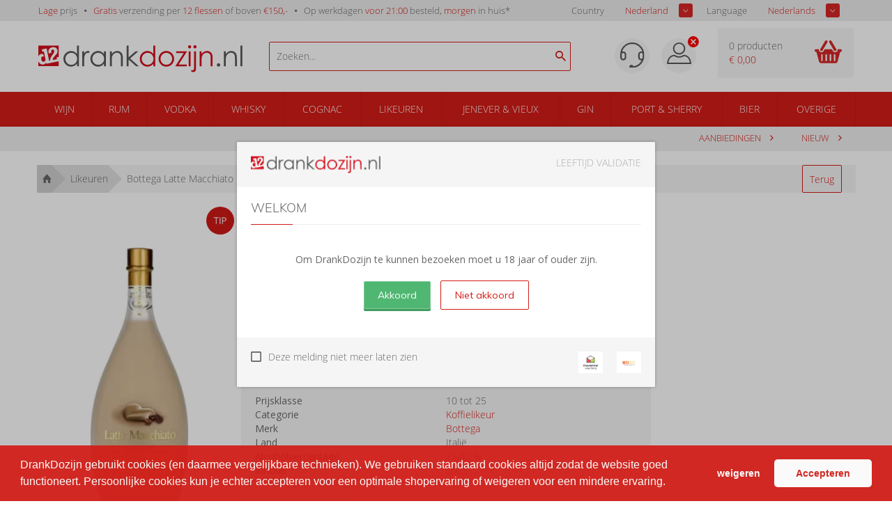

--- FILE ---
content_type: image/svg+xml
request_url: https://res-2.cloudinary.com/boozeboodcdn/image/upload/h_58,w_90/w_90/v1/assets/drankdozijn/img/svg/thuiswinkel-waarborg.svg
body_size: 1568
content:
<svg id="Layer_1" data-name="Layer 1" xmlns="http://www.w3.org/2000/svg" viewBox="0 0 363.3 352.73">
  <title>tw2</title>
  <g>
    <path d="M119.24,280.95h9.52v7.7h6.86v7.84h-6.86v14.14c0,5.46,1.68,6.58,5.39,6.58a16,16,0,0,0,1.75-.07v8.26a19.72,19.72,0,0,1-4.13.35c-8.75,0-12.6-4.9-12.6-14.84V296.49h-3.85v-7.84h3.92v-7.7Z" transform="translate(-115.32 -50.01)" fill="#1e1e1e"/>
    <path d="M174.68,304.12v21.14h-9.59V303c0-4.06-2.8-6.58-6.09-6.58-4.06,0-6.65,2.94-6.65,6.86v22h-9.66V274.65h9.66v18.27a11.28,11.28,0,0,1,9.66-5.18C172.51,287.74,174.68,296.35,174.68,304.12Z" transform="translate(-115.32 -50.01)" fill="#1e1e1e"/>
    <path d="M182.8,309.79V288.65h9.66v22.26c0,4.06,2.8,6.58,6.09,6.58,4,0,6.51-2.94,6.51-6.86v-22h9.66v36.61h-9.45V321a11.55,11.55,0,0,1-9.8,5.18C185,326.17,182.8,317.56,182.8,309.79Z" transform="translate(-115.32 -50.01)" fill="#1e1e1e"/>
    <path d="M227.81,274.3a5.53,5.53,0,1,1-5.6,5.53A5.49,5.49,0,0,1,227.81,274.3ZM223,288.65h9.66v36.61H223V288.65Z" transform="translate(-115.32 -50.01)" fill="#1e1e1e"/>
    <path d="M238.94,319.38l5.67-5a10.44,10.44,0,0,0,8.4,4c2.73,0,4.48-1.19,4.48-3.29,0-5.6-17.29-3.43-17.29-16.45,0-6.79,5.81-10.85,13.3-10.85,6.93,0,10.78,3.64,12.53,6.51L259.66,299a8.28,8.28,0,0,0-6.58-3.5c-2.24,0-3.78,1.12-3.78,2.94,0,5.81,17.36,3,17.36,16.1,0,7.14-6.16,11.62-14.07,11.62C245.38,326.17,240.9,322.53,238.94,319.38Z" transform="translate(-115.32 -50.01)" fill="#1e1e1e"/>
    <path d="M298.09,301.81l-6.79,23.45H280.52L269.6,288.65h10.5l6.44,26,7-26h9.1l6.93,26,6.51-26h10.5l-11,36.61H304.81Z" transform="translate(-115.32 -50.01)" fill="#1e1e1e"/>
    <path d="M336.66,274.3a5.53,5.53,0,1,1-5.6,5.53A5.49,5.49,0,0,1,336.66,274.3Zm-4.76,14.35h9.66v36.61H331.9V288.65Z" transform="translate(-115.32 -50.01)" fill="#1e1e1e"/>
    <path d="M382.16,304.12v21.14H372.5V303c0-4.06-2.8-6.58-6.09-6.58-4,0-6.51,2.94-6.51,6.86v22h-9.66V288.65h9.45v4.27a11.55,11.55,0,0,1,9.8-5.18C379.92,287.74,382.16,296.35,382.16,304.12Z" transform="translate(-115.32 -50.01)" fill="#1e1e1e"/>
    <path d="M390.49,274.65h9.66V304l11.76-15.4h10.85l-12.88,16.59,13.86,20H412.4l-12.25-18.9v18.9h-9.66V274.65Z" transform="translate(-115.32 -50.01)" fill="#1e1e1e"/>
    <path d="M444.74,287.74c11.34,0,17.78,7.56,17.78,19.53,0,0.7,0,1.4-.07,2.1H436.69c0.21,4.9,4.13,8.4,9.52,8.4a10.7,10.7,0,0,0,8.89-4.48l6.37,4.83c-1.4,2.59-6.3,8.05-15.4,8.05-11.76,0-19.25-8.12-19.25-19.11S434.31,287.74,444.74,287.74Zm8,15.33a7.48,7.48,0,0,0-7.84-7.42c-4.55,0-7.49,3.22-7.91,7.42h15.75Z" transform="translate(-115.32 -50.01)" fill="#1e1e1e"/>
    <path d="M469,274.65h9.66v50.62H469V274.65Z" transform="translate(-115.32 -50.01)" fill="#1e1e1e"/>
    <path d="M181.67,363.42l-9,26.85H167l-11.38-33.8h5.59L170,384.28s0.06-.13,9.1-27.82h5.07c9,27.69,9,27.82,9,27.82l8.91-27.82h5.59l-11.44,33.8h-5.66Z" transform="translate(-115.32 -50.01)" fill="#1e1e1e"/>
    <path d="M224.38,368.75c4.29,0,7.54,1.63,8.91,3.05v-4.16c0-4.75-3.19-7.47-8.19-7.47a19.37,19.37,0,0,0-9.95,2.92l-2.08-3.77a23.83,23.83,0,0,1,12.48-3.71c9.23,0,12.87,5.14,12.87,12.35v22.3H234l-0.58-2.86c-1.76,2-4.62,3.71-9.17,3.71-7.41,0-12.87-4.68-12.87-11.25S216.77,368.75,224.38,368.75Zm0.72,18.07c4.94,0,8.39-2.92,8.39-7s-3.38-7-8.45-7-8.45,3-8.45,7S219.89,386.82,225.09,386.82Z" transform="translate(-115.32 -50.01)" fill="#1e1e1e"/>
    <path d="M258.5,368.75c4.29,0,7.54,1.63,8.91,3.05v-4.16c0-4.75-3.19-7.47-8.19-7.47a19.37,19.37,0,0,0-9.95,2.92l-2.08-3.77a23.83,23.83,0,0,1,12.48-3.71c9.23,0,12.87,5.14,12.87,12.35v22.3h-4.42l-0.58-2.86c-1.76,2-4.62,3.71-9.17,3.71-7.41,0-12.87-4.68-12.87-11.25S250.9,368.75,258.5,368.75Zm0.72,18.07c4.94,0,8.39-2.92,8.39-7s-3.38-7-8.45-7-8.45,3-8.45,7S254,386.82,259.22,386.82Z" transform="translate(-115.32 -50.01)" fill="#1e1e1e"/>
    <path d="M297,360.75c-7.74,0-10,6.11-10,13.33v16.19h-5.14v-33.8h5.07v5.65c1.17-3.38,4.94-6.5,10.08-6.5v5.14Z" transform="translate(-115.32 -50.01)" fill="#1e1e1e"/>
    <path d="M303.67,343.27h5.13v18.66a14,14,0,0,1,12-6.31c9.56,0,16.12,7.41,16.12,17.81s-6.89,17.68-16.51,17.68a14,14,0,0,1-11.77-6.17v5.33h-4.94v-47Zm16.38,43.23c6.5,0,11.57-5.13,11.57-13s-4.81-13.2-11.44-13.2c-6.37,0-11.57,4.81-11.57,13.2C308.62,380.58,313,386.49,320.06,386.49Z" transform="translate(-115.32 -50.01)" fill="#1e1e1e"/>
    <path d="M359.83,355.62c10.21,0,17.62,7.61,17.62,17.75a17.27,17.27,0,0,1-17.68,17.75c-10.14,0-17.62-7.47-17.62-17.75A17.27,17.27,0,0,1,359.83,355.62Zm-0.06,30.81c7.28,0,12.48-5.53,12.48-13.07s-5.2-13.07-12.48-13.07-12.35,5.66-12.35,13.07C347.42,381,352.55,386.43,359.77,386.43Z" transform="translate(-115.32 -50.01)" fill="#1e1e1e"/>
    <path d="M400.13,360.75c-7.74,0-10,6.11-10,13.33v16.19H385v-33.8h5.07v5.65c1.17-3.38,4.94-6.5,10.08-6.5v5.14Z" transform="translate(-115.32 -50.01)" fill="#1e1e1e"/>
    <path d="M410.47,395.33a21.19,21.19,0,0,0,10.21,2.79c6.43,0,11.9-2.67,11.9-10.21v-3a13.61,13.61,0,0,1-11.7,6.17c-9.68,0-16.32-7.34-16.32-17.68s6.7-17.81,16.25-17.81a14,14,0,0,1,12,6.31v-5.46h4.94v29.12c0,12.8-7.21,17.16-17,17.16a24.71,24.71,0,0,1-12.09-3.38Zm10.73-35c-6.57,0-11.44,5.39-11.44,13.13s5.07,13,11.57,13c7,0,11.44-5.72,11.44-13C432.76,365.24,427.63,360.3,421.19,360.3Z" transform="translate(-115.32 -50.01)" fill="#1e1e1e"/>
  </g>
  <g>
    <path d="M297,50L195.92,108.35v117H398v-117Zm90.26,164.51H302.36V169.81l84.86-49v93.71Zm-95.65,0H206.71V120.81l84.86,49v44.72Zm5.4-54.06-84.86-49,84.86-49,84.86,49Z" transform="translate(-115.32 -50.01)" fill="#1e1e1e"/>
    <polygon points="271.91 70.8 187.04 119.8 187.04 164.51 271.91 164.51 271.91 70.8" fill="#bdea18"/>
    <polygon points="91.39 164.51 176.25 164.51 176.25 119.8 91.39 70.8 91.39 164.51" fill="#fc3f4d"/>
    <polygon points="96.78 61.46 181.65 110.45 266.51 61.46 181.65 12.46 96.78 61.46" fill="#fff"/>
  </g>
</svg>


--- FILE ---
content_type: application/javascript
request_url: https://drankdozijn.nl/assets/js/vue/static/js/app.30d7e1ebfe16f9c6ddc4.js
body_size: 21564
content:
webpackJsonp([11],{"3giY":function(t,e){},CNp6:function(t,e){},KfcX:function(t,e){},NHnr:function(t,e,a){"use strict";Object.defineProperty(e,"__esModule",{value:!0});var n=a("Dd8w"),r=a.n(n),i=a("2aIq"),s=a.n(i),o=a("pFYg"),l=a.n(o),c=a("fZjL"),d=a.n(c),u=a("mvHQ"),g=a.n(u),p=a("7+uW"),h={name:"popup",components:{cloudinary:function(){return a.e(5).then(a.bind(null,"dnTk"))},txttitle:function(){return a.e(0).then(a.bind(null,"eGyY"))},paragraph:function(){return a.e(2).then(a.bind(null,"eEdp"))},btn:function(){return a.e(1).then(a.bind(null,"mv1O"))},fineprint:function(){return a.e(2).then(a.bind(null,"z+hp"))}},data:function(){return{title:"verouderde browser",message:"Om deze website te gebruiken dient u een correcte browser te gebruiken.",explaination:"De reden dat u deze melding krijgt is omdat u een oude, onveilige browser gebruikt (waarschijnlijk Internet Explorer). DrankDozijn kan hiermee een goede werking noch uw veiligheid waarborgen. U kunt een andere browser proberen of volg de link hieronder naar de website van Microsoft Edge voor een update."}},props:["headertxt"],methods:{extLink:function(t){window.open(t,"_blank")}}},m={render:function(){var t=this,e=t.$createElement,a=t._self._c||e;return a("div",{staticClass:"popupoverlay"},[a("div",{staticClass:"popup"},[a("header",[a("cloudinary",{attrs:{filePrefix:"/v1/assets/drankdozijn/img/svg/",filename:"logo-drankdozijn",fileExtension:".svg",width:171,height:25,pixeldensities:[.8,1,1.6,2],factorPerCondition:[{condition:"max-width: 767px",factor:.8},{condition:"min-width: 768px",factor:1}]}}),t._v(" "),a("fineprint",{staticClass:"floatright",attrs:{innerTxt:t.headertxt}})],1),t._v(" "),a("main",[a("txttitle",{attrs:{level:2,content:t.title}}),t._v(" "),a("paragraph",{staticClass:"message",attrs:{innerHTML:t.message}}),t._v(" "),a("paragraph",{staticClass:"explaination",attrs:{innerHTML:t.explaination}}),t._v(" "),a("div",{staticClass:"btnsarea"},[a("btn",{attrs:{cssClass:"green",innerText:"Download Microsoft Edge"},nativeOn:{click:function(e){return t.extLink("https://www.microsoft.com/nl-nl/edge")}}})],1)],1)])])},staticRenderFns:[]};var _={name:"problemDialog",components:{txttitle:function(){return a.e(0).then(a.bind(null,"eGyY"))},paragraph:function(){return a.e(2).then(a.bind(null,"eEdp"))},inputText:function(){return a.e(1).then(a.bind(null,"RF/x"))},inputTextarea:function(){return a.e(1).then(a.bind(null,"qnee"))},btn:function(){return a.e(1).then(a.bind(null,"mv1O"))},GoogleCaptcha:function(){return a.e(7).then(a.bind(null,"qNrt"))}},props:["headertxt","formtxt","field_name_txt","field_email_txt","field_description_txt","btn_send_txt","name","email","message","machineNumber","sitewideData","_eventCallbackdata"],data:function(){return{error:!1,success:!1,notice:"",captchaToken:"",siteKey:Global.siteKey}},methods:{sendForm:function(){var t={language:this.Glanguage,machineNumber:void 0!==this.machineNumber?this.machineNumber:"",customerName:void 0!==this.name?this.name:"",customerEmail:void 0!==this.email?this.email:"",url:window.location.href,text:void 0!==this.message?this.message:"",recaptcha_response:"eva1uleiqu6Joov0bahng8ie"},e=new FormData;e.append("customerEmail",t.customerEmail),e.append("customerName",t.customerName),e.append("machineNumber",t.machineNumber),e.append("url",t.url),e.append("language",t.language),e.append("text",t.text),e.append("recaptcha_response",this.captchaToken),this.$emit("reportissue",e)},toggleProblemDialog:function(t){this.$emit("showreportingdialog",t)},translate:function(t){return this.sitewideData.translations[t]?this.sitewideData.translations[t]:t},updateToken:function(t){this.captchaToken=t.response_token}},watch:{_eventCallbackdata:function(t){t.reportissue&&void 0!==t.reportissue.status?(0==t.reportissue.status?(this.error=!0,this.success=!1):1==t.reportissue.status&&(this.error=!1,this.success=!0),this.notice=t.reportissue.message):(this.error=!1,this.success=!1,this.notice="")}}},f={render:function(){var t=this,e=t.$createElement,a=t._self._c||e;return a("div",{staticClass:"dialogoverlay"},[a("div",{staticClass:"dialog"},[a("txttitle",{attrs:{level:2,content:t.headertxt}}),t._v(" "),t.error?a("paragraph",{attrs:{innerHTML:t.translate(t.notice),cssClass:"error-message"}}):t._e(),t._v(" "),t.success?a("paragraph",{attrs:{innerHTML:t.translate(t.notice),cssClass:"success-message"}}):t._e(),t._v(" "),a("paragraph",{attrs:{innerHTML:t.formtxt,cssClass:t.message}}),t._v(" "),a("inputText",{attrs:{label:t.field_name_txt,name:"name"},model:{value:t.name,callback:function(e){t.name=e},expression:"name"}}),t._v(" "),a("inputText",{staticClass:"email",attrs:{label:t.field_email_txt,name:"email"},model:{value:t.email,callback:function(e){t.email=e},expression:"email"}}),t._v(" "),a("inputTextarea",{staticClass:"message",attrs:{label:t.field_description_txt,name:"message"},model:{value:t.message,callback:function(e){t.message=e},expression:"message"}}),t._v(" "),a("div",{staticClass:"btnsarea"},[a("btn",{attrs:{innerText:t.btn_send_txt,name:"send_btn"},nativeOn:{click:function(e){return t.sendForm()}}})],1),t._v(" "),a("a",{staticClass:"close_dialog",on:{click:t.toggleProblemDialog}},[t._v("X")]),t._v(" "),a("GoogleCaptcha",{ref:"captcha",attrs:{sitekey:t.siteKey,action:"postProblemDialog"},on:{google_captcha_token:t.updateToken}})],1)])},staticRenderFns:[]};var v={components:{popup:a("VU/8")(h,m,!1,function(t){a("pWUn")},"data-v-172c615f",null).exports,problemDialog:a("VU/8")(_,f,!1,function(t){a("ywFY")},"data-v-52dbef26",null).exports},mounted:function(){this.populateHead(),this.compareCounterFunc(),""!==this.$email&&this.$snapchat&&this.$snapchat.trackPage()},data:function(){return{firstArg:this.$route.params.firstArg,secondArg:this.$route.params.secondArg,thirdArg:this.$route.params.thirdArg,compareCounter:null,problemDialogActive:!1}},props:["outputData"],watch:{$route:function(t,e){this.firstArg=t.params.firstArg,this.secondArg=t.params.secondArg,this.thirdArg=t.params.thirdArg,""!==this.$email&&this.$snapchat&&this.$snapchat.trackPage()}},computed:{browserNotFit:function(){return this.browser()},templatename:function(){return this.$route.params.firstArg?this.$route.params.firstArg:this.$route.name}},updated:function(){this.populateHead()},methods:{toggleProblemDialog:function(){this.problemDialogActive=!0!==this.problemDialogActive},browser:function(){var t,e=navigator.userAgent,a=e.match(/(opera|chrome|safari|firefox|msie|trident(?=\/))\/?\s*(\d+)/i)||[];if(/trident/i.test(a[1]))return t=/\brv[ :]+(\d+)/g.exec(e)||[],!1;if("Chrome"===a[1]&&null!=(t=e.match(/\bOPR|Edge\/(\d+)/)))return!1;a=a[2]?[a[1],a[2]]:[navigator.appName,navigator.appVersion,"-?"],null!=(t=e.match(/version\/(\d+)/i))&&a.splice(1,1,t[1]);var n=a[0],r=a[1];return"MSIE"===n&&parseInt(r)<=10&&"Internet Explorer "+r},translate:function(t){return this.outputData.sitewide.translations[t]?this.outputData.sitewide.translations[t]:t},compareCounterFunc:function(){var t=JSON.parse(sessionStorage.getItem("compareProducts"));t&&d()(t).length>0?this.compareCounter=d()(t).length:this.compareCounter=0,document.getElementById("vergelijking_menu_mob")&&(document.getElementById("vergelijking_menu_mob").innerText=this.translate("Vergelijken")+" ("+this.compareCounter+")"),document.getElementById("vergelijking_menu")&&(document.getElementById("vergelijking_menu").innerHTML=this.translate("Vergelijken")+" ("+this.compareCounter+")")},exploreContextFunc:function(t){this.$emit("explorepageSetContextEndpoint",t)},languageSelect:function(t){this.$emit("languageSelected",t)},addRemoveProdCompare:function(t){if(sessionStorage.getItem("compareProducts"))var e=JSON.parse(sessionStorage.getItem("compareProducts"));else e={};e[t.alias]?(delete e[t.alias],sessionStorage.setItem("compareProducts",g()(e))):(e[t.alias]=t,sessionStorage.setItem("compareProducts",g()(e)),insertlog(t.machineNumber,t.productNumber,"compare")),this.compareCounterFunc()},populateHead:function(){var t=this.outputData.sitewide.pageTexts.title;("stores"!==this.$route.name||t&&""!=t&&void 0!=t)&&(t&&""!=t&&void 0!=t||(t=this.translate("Drank online kopen doe je voordelig bij | DrankDozijn.nl"))),t&&t!=document.title&&(document.getElementById("opengraph_title")&&(document.getElementById("opengraph_title").content=t),document.title=t);var e=this.outputData.sitewide.pageTexts.meta_description;e&&""!=e&&void 0!=e||(e=this.translate("DrankDozijn.nl - de nr.1 online slijterij. Lage prijzen | Groot assortiment | Voor 17:00 uur besteld is morgen in huis!*")),document.getElementsByTagName("meta").description&&e!=document.getElementsByTagName("meta").description.content&&(document.getElementsByTagName("meta").description.content=e,document.getElementById("opengraph_descr")&&(document.getElementById("opengraph_descr").content=e));var a,n=this.outputData.sitewide.pageTexts.canonical;if(n)document.getElementById("canonical")?(a=document.getElementById("canonical")).href=n:((a=document.createElement("link")).id="canonical",a.href=n,a.rel="canonical",document.getElementsByTagName("head")[0].appendChild(a));else if(document.getElementById("canonical")){var r=document.getElementById("canonical");r.parentNode.removeChild(r)}}}},b={render:function(){var t=this,e=t.$createElement,a=t._self._c||e;return a("div",{attrs:{id:"app"}},[t.browserNotFit?a("popup",{attrs:{headertxt:t.browserNotFit}}):t._e(),t._v(" "),!0===t.problemDialogActive?a("problemDialog",{attrs:{headertxt:t.translate("Probleem melden"),formtxt:t.translate("Geef hieronder aan waar u tegenaan loopt"),field_name_txt:t.translate("Naam"),field_email_txt:t.translate("Email"),field_description_txt:t.translate("Beschrijving"),sitewideData:t.outputData.sitewide,_eventCallbackdata:t.outputData.sitewide._eventCallbackdata,btn_send_txt:t.translate("Verzenden")},on:{reportissue:function(e){return t.$emit("reportissue",e)},showreportingdialog:t.toggleProblemDialog}}):t._e(),t._v(" "),a("router-view",{attrs:{sitewideData:t.outputData.sitewide,pagewideData:t.outputData.pagewide[t.templatename]},on:{languageSlct:t.languageSelect,addrmvcompare:function(e){return t.addRemoveProdCompare(e)},exploreContext:t.exploreContextFunc,textsearch:function(e){return t.$emit("textsearch",e)},unsubscribe:function(e){return t.$emit("unsubscribe",e)},showreportingdialog:t.toggleProblemDialog}})],1)},staticRenderFns:[]};var x=a("VU/8")(v,b,!1,function(t){a("CNp6")},null,null).exports,k=a("//Fk"),w=a.n(k),A=a("/ocq"),C=a("iGot"),D=a("BO1k"),y=a.n(D),I=a("Zrlr"),j=a.n(I),M=a("wxAW"),T=a.n(M),N=function(){function t(){return j()(this,t),!0}return T()(t,[{key:"populate",value:function(t){var e=new Array;for(var a in t)if("filters"==t[a].type){if(e[a]=new Array,t[a].data.featureData&&t[a].data.setFilterValues)for(var n in t[a].data.setFilterValues){var r=t[a].data.setFilterValues[n];for(var i in r){var s=r[i],o=!0,l=!1,c=void 0;try{for(var d,u=y()(s);!(o=(d=u.next()).done);o=!0){var g=d.value;if(t[a].data.featureData&&t[a].data.featureData.features){var p=!0,h=!1,m=void 0;try{for(var _,f=y()(t[a].data.featureData.features);!(p=(_=f.next()).done);p=!0){var v=_.value,b=!0,x=!1,k=void 0;try{for(var w,A=y()(v.values);!(b=(w=A.next()).done);b=!0){var C=w.value;g==C.alias&&e[a].push({text:C.description,alias:g,featurekey:v.alias})}}catch(t){x=!0,k=t}finally{try{!b&&A.return&&A.return()}finally{if(x)throw k}}}}catch(t){h=!0,m=t}finally{try{!p&&f.return&&f.return()}finally{if(h)throw m}}}}}catch(t){l=!0,c=t}finally{try{!o&&u.return&&u.return()}finally{if(l)throw c}}}}}else"link"!=t[a].type&&"text"!=t[a].type||(e[a]=t[a].data);return e}}]),t}(),P=(new C.a,new N),z={name:"DefaultLayout",props:["sitewideData","pagewideData"],components:{pageheader_ph:function(){return a.e(2).then(a.bind(null,"uJAj"))},pagemain_ph:function(){return a.e(9).then(a.bind(null,"20/Q"))},pagefooter_ph:function(){return a.e(0).then(a.bind(null,"f4dK"))},pagebreadcrumb_ph:function(){return a.e(0).then(a.bind(null,"0P/r"))},btn:function(){return a.e(1).then(a.bind(null,"mv1O"))}},data:function(){return{scrolledTop:0,filters:{},firstArg:this.$route.name,secondArg:this.$route.params.secondArg,thirdArg:this.$route.params.thirdArg}},watch:{$route:function(t,e){this.firstArg=t.name,this.secondArg=t.params.secondArg,this.thirdArg=t.params.thirdArg}},methods:{language:function(t){this.$emit("languageSlct",t)},childCallback:function(t){"addrmvcompare"==t.case&&this.$emit("addrmvcompare",t.event)},scrolledArtikelTopVal:function(t){this.scrolledTop=t},translate:function(t){return this.sitewideData.translations[t]?this.sitewideData.translations[t]:t}},computed:{breadcrumbdata:function(){if(this.pagewideData&&this.pagewideData.productGroup){var t=[{type:"link",data:{alias:"",text:""}},{type:"link",data:{alias:this.pagewideData.productGroup.alias,text:this.pagewideData.productGroup.description,url:"/groep/"+this.pagewideData.productGroup.alias}},{type:"link",data:{alias:this.pagewideData.alias,text:this.pagewideData.description,url:this.pagewideData.alias}}];return P.populate(t)}}},mounted:function(){window.scrollTo({top:0,behavior:"smooth"})}},L={render:function(){var t=this,e=t.$createElement,a=t._self._c||e;return a("div",[a("pageheader_ph",{tag:"component",attrs:{_eventCallbackdata:t.sitewideData._eventCallbackdata,header_txt_1:t.sitewideData.translations["<span>Lage</span> prijs"],header_txt_2:t.sitewideData.translations["<span>Gratis</span> verzending per <span>12 flessen</span> of boven <span>&euro;250,-</span>"],header_txt_3:t.sitewideData.translations["Op werkdagen <span>voor"],header_txt_4:t.sitewideData.translations["</span> besteld, <span>morgen</span> in huis"],header_txt_7:t.translate("aanbiedingen"),header_txt_8:t.translate("Nieuw"),header_txt_9:t.translate("categorieen"),categories:t.sitewideData.categoriesAndFilters,filters:t.filters,crossSellingProducts:t.sitewideData.crossSellingProducts,btn_txt_1:t.translate("Toevoegen aan winkelmandje"),btn_txt_2:t.translate("Binnenkort leverbaar"),btn_txt_3:t.translate("Toevoegen aan favorieten"),btn_txt_4:t.translate("Product vergelijken"),btn_txt_5:t.translate("Bekijk artikel"),btn_txt_9:t.translate("Naar boven"),btn_txt_10:t.translate("Niet beschikbaar in"),btn_txt_11:t.translate("Zoeken"),btn_txt_12:t.translate("Menu"),inpt_txt_srch:t.translate("Zoeken..."),land_txt_DE:t.translate("Duitsland"),land_txt_BE:t.translate("Belgie"),land_txt_NL:t.translate("Nederland"),land_txt_FR:t.translate("Frankrijk")},on:{textsearch:function(e){return t.$emit("textsearch",e)},lang:t.language,scrolledArtikel:t.scrolledArtikelTopVal,addrmvcompare:function(e){return t.childCallback({event:e,case:"addrmvcompare"})}}}),t._v(" "),a("pagebreadcrumb_ph",{tag:"component",attrs:{navstructure:t.breadcrumbdata,showPageTxtHeader:!1}},[a("btn",{tag:"component",staticClass:"hide-xs",attrs:{innerText:t.translate("Terug"),onClick:"javascript:history.go(-1)"}})],1),t._v(" "),a("pagemain_ph",{tag:"component",attrs:{topscroll:t.scrolledTop,artikelData:t.pagewideData,sitewideData:t.sitewideData.categoriesAndFilters,page_txt_1:t.translate("Aanbiedingen"),page_txt_2:t.translate("Incl. BTW"),page_txt_3:t.translate("Reviews"),page_txt_4:t.translate("Lees meer reviews"),page_txt_5:t.translate("Best verkocht"),page_txt_6:t.translate("Max."),page_txt_7:t.translate("per klant"),btn_txt_0:t.translate("Toevoegen"),btn_txt_1:t.translate("Toevoegen aan winkelmandje"),btn_txt_2:t.translate("Binnenkort leverbaar"),btn_txt_7:t.translate("Tijdelijk uitverkocht"),btn_txt_8:t.translate("Uitverkocht"),btn_txt_3:t.translate("Toevoegen aan favorieten"),btn_txt_4:t.translate("Product vergelijken"),btn_txt_5:t.translate("Bekijk artikel"),btn_txt_9:t.translate("Meer reviews laden"),btn_txt_10:t.translate("Allergenen"),page_txt_8:t.translate("Beperkt leverbaar"),page_txt_9:t.translate("Direct leverbaar"),page_txt_10:t.translate("Binnenkort leverbaar"),page_txt_11:t.translate("Tijdelijk uitverkocht"),page_txt_12:t.translate("Uitverkocht"),page_txt_13:t.translate("Geen opmerking geplaatst"),page_txt_14:t.translate("Anoniem"),page_txt_15:t.translate("Niet beschikbaar in"),page_txt_16:t.translate("Andere flesmaten"),page_txt_17:t.translate("Probleem melden"),page_txt_18:t.translate("Statiegeld"),land_txt_NL:t.translate("Nederland"),land_txt_BE:t.translate("Belgie"),land_txt_DE:t.translate("Duitsland"),land_txt_FR:t.translate("Frankrijk")},on:{showreportingdialog:function(e){return t.$emit("showreportingdialog",e)}}})],1)},staticRenderFns:[]};var E=a("VU/8")(z,L,!1,function(t){a("yuJn")},null,null).exports,S=new C.a,B=new N,$={name:"DefaultLayout",props:["sitewideData","pagewideData"],components:{pageheader_ph:function(){return a.e(2).then(a.bind(null,"uJAj"))},pagefooter_ph:function(){return a.e(0).then(a.bind(null,"f4dK"))},pagemain_ph:function(){return a.e(6).then(a.bind(null,"7Zf9"))},pagebreadcrumb_ph:function(){return a.e(0).then(a.bind(null,"0P/r"))},personalProducts:function(){return a.e(3).then(a.bind(null,"E0NE"))},sale_timeframe:function(){return a.e(2).then(a.bind(null,"ENaa"))},textParagraph:function(){return a.e(2).then(a.bind(null,"eEdp"))},txt_header:function(){return a.e(0).then(a.bind(null,"eGyY"))},btn:function(){return a.e(1).then(a.bind(null,"mv1O"))}},data:function(){return{filters:{},sibblingClicked:{},bottomScroll:{},firstArg:this.$route.params.firstArg,secondArg:this.$route.params.secondArg,thirdArg:this.$route.params.thirdArg,row_count:0}},watch:{$route:function(t,e){this.firstArg=t.params.firstArg,this.secondArg=t.params.secondArg,this.thirdArg=t.params.thirdArg}},mounted:function(){},computed:{siteContext:function(){return this.$route.params.firstArg?this.$route.params.firstArg:this.$route.name},breadcrumbdata:function(){if(this.sitewideData.categoriesAndFilters){var t=S.maoa(this.sitewideData.categoriesAndFilters,"alias",[this.secondArg]);if(t)if("groep"==this.firstArg)var e=[{type:"link",data:{alias:"groep",text:""}},{type:"link",data:{alias:this.secondArg,text:t.description}},{type:"filters",data:{setFilterValues:this.filters,featureData:t}}];else e=[{type:"link",data:{alias:"",text:""}},{type:"link",data:{alias:this.firstArg,text:this.translate(S.capitalize(this.firstArg))}},{type:"link",data:{alias:this.secondArg,text:t.description}}];else e=[{type:"link",data:{alias:"",text:""}},{type:"link",data:{alias:this.firstArg,text:this.translate(S.capitalize(this.firstArg))}},{type:"link",data:{alias:"",text:this.translate("Alles")}}];return B.populate(e)}}},methods:{language:function(t){this.$emit("languageSlct",t)},translate:function(t){return this.sitewideData.translations[t]?this.sitewideData.translations[t]:t},scrollTo:function(t){document.getElementById(t).scrollIntoView(!0),window.scrollBy(0,-50)},childCallback:function(t){"grid"==t.data.childsource?this.filters=t.e:"breadcrumb"==t.data.childsource?this.sibblingClicked=t.e:"groupnavigation"==t.data.childsource?this.bottomScroll=t.e:"addrmvcompare"==t.data.childsource&&this.$emit("addrmvcompare",t.e)}}},O={render:function(){var t=this,e=t.$createElement,a=t._self._c||e;return a("div",{staticClass:"productoverview"},[a("pageheader_ph",{tag:"component",attrs:{_eventCallbackdata:t.sitewideData._eventCallbackdata,header_txt_1:t.translate("<span>Lage</span> prijs"),header_txt_2:t.translate("<span>Gratis</span> verzending per <span>12 flessen</span> of boven <span>&euro;250,-</span>"),header_txt_3:t.translate("Op werkdagen <span>voor"),header_txt_4:t.translate("</span> besteld, <span>morgen</span> in huis"),header_txt_5:t.translate("Taal"),header_txt_6:t.translate("Land"),header_txt_7:t.translate("aanbiedingen"),header_txt_8:t.translate("Nieuw"),header_txt_9:t.translate("categorieen"),btn_txt_1:t.translate("Toevoegen aan winkelmandje"),btn_txt_2:t.translate("Binnenkort leverbaar"),btn_txt_3:t.translate("Toevoegen aan favorieten"),btn_txt_4:t.translate("Product vergelijken"),btn_txt_5:t.translate("Bekijk artikel"),btn_txt_9:t.translate("Naar boven"),btn_txt_10:t.translate("Niet beschikbaar in"),btn_txt_11:t.translate("Zoeken"),btn_txt_12:t.translate("Menu"),inpt_txt_srch:t.translate("Zoeken..."),land_txt_DE:t.translate("Duitsland"),land_txt_BE:t.translate("Belgie"),land_txt_NL:t.translate("Nederland"),land_txt_FR:t.translate("Frankrijk"),categories:t.sitewideData.categoriesAndFilters,filters:t.filters,crossSellingProducts:t.sitewideData.crossSellingProducts},on:{scrolledToBottom:function(e){return t.childCallback({e:e,data:{childsource:"groupnavigation"}})},lang:t.language,textsearch:function(e){return t.$emit("textsearch",e)},addrmvcompare:function(e){return t.childCallback({e:e,data:{childsource:"addrmvcompare"}})}}}),t._v(" "),a("pagebreadcrumb_ph",{tag:"component",attrs:{navstructure:t.breadcrumbdata,pageTxtHeader:t.sitewideData.pageTexts.h1,filters:t.filters},on:{clickedTag:function(e){return t.childCallback({e:e,data:{childsource:"breadcrumb"}})}}}),t._v(" "),a("pagemain_ph",{tag:"component",attrs:{rijen:t.pagewideData,defaultlimit:12,categories:t.sitewideData.categoriesAndFilters,pageTexts:t.sitewideData.pageTexts,filters:t.filters,sibblingClicked:t.sibblingClicked,bottomScroll:t.bottomScroll,filter_txt_0:t.translate("Filter"),filter_txt_1:t.translate("Kenmerken"),filter_txt_2:t.translate("Toon meer"),filter_txt_3:t.translate("Toon minder"),filter_txt_4:t.translate("Alles"),information_txt_1:t.translate("Meer info"),sortNshow_txt_1:t.translate("Sorteer op"),sortNshow_txt_2:t.translate("Toon"),sortNshow_txt_3:t.translate("artikelen"),sortNshow_txt_4:t.translate("per pagina"),gridTxt_txt_1:t.translate("Sorry, er zijn geen artikelen gevonden"),gridTxt_txt_2:t.translate("Check de spelling van uw zoekterm"),gridTxt_txt_3:t.translate("Maak de zoekterm algemener"),gridTxt_txt_4:t.translate("Probeer het nogmaals met een andere zoekterm"),nav_txt_1:t.translate("Terug"),btn_txt_1:t.translate("Toevoegen aan winkelmandje"),btn_txt_2:t.translate("Binnenkort leverbaar"),btn_txt_3:t.translate("Toevoegen aan favorieten"),btn_txt_4:t.translate("Product vergelijken"),btn_txt_5:t.translate("Bekijk artikel"),btn_txt_6:t.translate("Meer artikelen laden"),btn_txt_7:t.translate("Tijdelijk uitverkocht"),btn_txt_8:t.translate("Uitverkocht"),btn_txt_10:t.translate("Niet beschikbaar in"),land_txt_DE:t.translate("Duitsland"),land_txt_BE:t.translate("Belgie"),land_txt_NL:t.translate("Nederland"),land_txt_FR:t.translate("Frankrijk"),sorton_txt_1:t.translate("Relevantie"),sorton_txt_2:t.translate("A-Z"),sorton_txt_3:t.translate("Z-A"),sorton_txt_4:t.translate("Prijs oplopend"),sorton_txt_5:t.translate("Prijs aflopend"),sorton_txt_6:t.translate("Review score"),sorton_txt_7:t.translate("Review aantal"),sorton_txt_8:t.translate("Meest verkocht"),btn_txt_13:t.translate("Premium members product"),label_txt_1:t.translate("Direct leverbaar"),sale_timeframed_txt1:t.translate("U bent bij"),sale_timeframed_txt2:t.translate("Drankdozijn"),sale_timeframed_txt3:t.translate("altijd goedkoop uit. Naast onze lage prijzen, iedere week spectaculaire aanbiedingen met veel voordeel"),sale_timeframed_timeframe1:t.translate("Geldig van"),sale_timeframed_timeframe2:t.translate("t/m"),sale_timeframed_timeframe3:t.translate("zolang de voorraad strekt")},on:{filtered:function(e){return t.childCallback({e:e,data:{childsource:"grid"}})},addrmvcompare:function(e){return t.childCallback({e:e,data:{childsource:"addrmvcompare"}})},rowcount:function(e){t.row_count=e}}}),t._v(" "),a("div",{staticClass:"box"},[a("personalProducts",{tag:"component",staticClass:"offset-lg-2 offset-sm-3 col-12 col-sm-9 col-lg-10",attrs:{products:t.sitewideData.pageTexts.productBlock,title:"Voor u geselecteerd",translations:t.sitewideData.translations},on:{addrmvcompare:function(e){return t.childCallback({e:e,data:{childsource:"addrmvcompare"}})}}}),t._v(" "),[0!=t.row_count?a("textParagraph",{tag:"component",staticClass:"txt_paragraph offset-lg-2 offset-sm-3 col-12 col-sm-9 col-lg-10",attrs:{id:"moreTxt",innerHTML:t.sitewideData.pageTexts.information,chopTagOrCap:["<br /><br />","last",201],questions:t.sitewideData.pageTexts.questions||[],faq_title:t.sitewideData.pageTexts.faq_title||""}}):t._e()],t._v(" "),a("div",{staticClass:"offset-lg-2 offset-sm-3 col-12 col-sm-9 col-lg-10"},["aanbiedingen"==t.siteContext?a("sale_timeframe",{tag:"component",attrs:{id:"contentblock_timeframed",pre:t.translate("Geldig van"),startdate:t.sitewideData.pageTexts.humanDateFrom,between:t.translate("t/m"),enddate:t.sitewideData.pageTexts.humanDateUntil,after:t.translate("zolang de voorraad strekt"),content:t.translate("U bent bij")+" "+t.translate("Drankdozijn")+" "+t.translate("altijd goedkoop uit. Naast onze lage prijzen, iedere week spectaculaire aanbiedingen met veel voordeel")+"."}}):t._e()],1)],2)],1)},staticRenderFns:[]};var F=a("VU/8")($,O,!1,function(t){a("RTre")},null,null).exports,Q=new C.a,R=new N,G={name:"DefaultLayout",components:{pageheader_ph:function(){return a.e(2).then(a.bind(null,"uJAj"))},pagefooter_ph:function(){return a.e(0).then(a.bind(null,"f4dK"))},pagebreadcrumb_ph:function(){return a.e(0).then(a.bind(null,"0P/r"))},list:function(){return a.e(1).then(a.bind(null,"QMmB"))},txt_header:function(){return a.e(0).then(a.bind(null,"eGyY"))}},props:["sitewideTitle","sitewideData","pagewideData","rijen","rijlimit","categories"],data:function(){return{firstArg:this.$route.name,filters:{},alphabet:{}}},watch:{pagewideData:function(){this.brandlinksObj(this.pagewideData)},rijen:function(t){},$route:function(t,e){this.firstArg=t.params.name}},beforeDestroy:function(){this.alphabet={},this.brandlinksObj(this.pagewideData)},computed:{breadcrumbdata:function(){var t=[{type:"link",data:{alias:"",text:""}},{type:"link",data:{alias:this.firstArg,text:this.translate(Q.capitalize(this.firstArg))}}];return R.populate(t)}},methods:{language:function(t){this.$emit("languageSlct",t)},childCallback:function(t){"addrmvcompare"==t.case&&this.$emit("addrmvcompare",t.event)},brandlinksObj:function(t){for(var e in t){if(!(a=t[e].description.charAt(0)).match(/[a-zA-Z]/i))var a="1-9";this.alphabet[a]?this.alphabet[a].push({alias:t[e].alias,description:t[e].description}):this.alphabet[a]=[{alias:t[e].alias,description:t[e].description}]}},alphabetHeaders:function(t){return!this.alphabet[t.charAt(0)]&&(this.alphabet[t.charAt(0)]=!0,t.charAt(0))},translate:function(t){return this.sitewideData.translations[t]?this.sitewideData.translations[t]:t}}},U={render:function(){var t=this,e=t.$createElement,a=t._self._c||e;return a("div",[a("pageheader_ph",{tag:"component",attrs:{_eventCallbackdata:t.sitewideData._eventCallbackdata,header_txt_1:t.translate("<span>Lage</span> prijs"),header_txt_2:t.translate("<span>Gratis</span> verzending per <span>12 flessen</span> of boven <span>&euro;250,-</span>"),header_txt_3:t.translate("Op werkdagen <span>voor"),header_txt_4:t.translate("</span> besteld, <span>morgen</span> in huis"),header_txt_5:t.translate("Taal"),header_txt_6:t.translate("Land"),header_txt_7:t.translate("aanbiedingen"),header_txt_8:t.translate("Nieuw"),header_txt_9:t.translate("categorieen"),btn_txt_1:t.translate("Toevoegen aan winkelmandje"),btn_txt_2:t.translate("Binnenkort leverbaar"),btn_txt_3:t.translate("Toevoegen aan favorieten"),btn_txt_4:t.translate("Product vergelijken"),btn_txt_5:t.translate("Bekijk artikel"),btn_txt_10:t.translate("Niet beschikbaar in"),btn_txt_11:t.translate("Zoeken"),btn_txt_12:t.translate("Menu"),inpt_txt_srch:t.translate("Zoeken..."),land_txt_DE:t.translate("Duitsland"),land_txt_BE:t.translate("Belgie"),land_txt_NL:t.translate("Nederland"),land_txt_FR:t.translate("Frankrijk"),btn_txt_9:t.translate("Naar boven"),categories:t.sitewideData.categoriesAndFilters,filters:t.filters,crossSellingProducts:t.sitewideData.crossSellingProducts},on:{scrolledToBottom:function(e){return t.childCallback({e:e,data:{childsource:"groupnavigation"}})},lang:t.language,textsearch:function(e){return t.$emit("textsearch",e)}}}),t._v(" "),a("pagebreadcrumb_ph",{tag:"component",attrs:{navstructure:t.breadcrumbdata,pageTxtHeader:t.sitewideData.pageTexts.h1,filters:t.filters},on:{clickedTag:function(e){return t.childCallback({e:e,data:{childsource:"breadcrumb"}})}}}),t._v(" "),a("div",{staticClass:"box pagecontent"},[t._l(t.alphabet,function(e,n){return[a("txt_header",{tag:"component",attrs:{level:2,content:n}}),t._v(" "),a("ul",t._l(e,function(e){return a("li",[a("router-link",{attrs:{to:"/merk/"+e.alias}},[t._v("\n\t\t\t\t\t\t\t"+t._s(e.description)+"\n\t\t\t")])],1)}),0)]})],2)],1)},staticRenderFns:[]};var Z=a("VU/8")(G,U,!1,function(t){a("iGR6")},"data-v-39fb06c6",null).exports,H=a("gRE1"),V=a.n(H),K=a("bOdI"),Y=a.n(K),W=a("ilBP"),q=(new W.a,new C.a),J=new N,X={name:"DefaultLayout",props:["sitewideData","pagewideData"],components:{pageheader_ph:function(){return a.e(2).then(a.bind(null,"uJAj"))},pagemain_ph:function(){return a.e(6).then(a.bind(null,"7Zf9"))},pagefooter_ph:function(){return a.e(0).then(a.bind(null,"f4dK"))},pagebreadcrumb_ph:function(){return a.e(0).then(a.bind(null,"0P/r"))},btn:function(){return a.e(1).then(a.bind(null,"mv1O"))},imag:function(){return a.e(5).then(a.bind(null,"dnTk"))},txt_header:function(){return a.e(0).then(a.bind(null,"eGyY"))},textParagraph:function(){return a.e(2).then(a.bind(null,"eEdp"))}},data:function(){var t;return t={filters:{},imgUrl:"",cat:"overige",scrolledTop:0},Y()(t,"filters",{}),Y()(t,"firstArg",this.$route.name),Y()(t,"secondArg",this.$route.params.secondArg),Y()(t,"thirdArg",this.$route.params.thirdArg),Y()(t,"wakeUp",0),Y()(t,"page_template_data",{logo:"[data-uri]"}),t},created:function(){q.fallbackImg("https://res.cloudinary.com/boozeboodcdn/image/upload","/assets/merklogo/"+this.$route.params.secondArg,this.loadLogo,"txt")},watch:{sitewideData:function(){this.wakeUp++},page_template_data:function(){return this.page_template_data.logo},$route:function(t,e){this.firstArg=t.name,this.secondArg=t.params.secondArg,this.thirdArg=t.params.thirdArg}},methods:{language:function(t){this.$emit("languageSlct",t)},loadLogo:function(){var t=arguments.length>0&&void 0!==arguments[0]?arguments[0]:"";this.page_template_data.logo=t.content},scrollTo:function(t){document.getElementById(t).scrollIntoView(!0)},scrolledArtikelTopVal:function(t){this.scrolledTop=t},translate:function(t){return this.sitewideData.translations[t]?this.sitewideData.translations[t]:t},childCallback:function(t){"addrmvcompare"==t.case&&this.$emit("addrmvcompare",t.event)}},computed:{version:function(){return"/v"+(q.isSet(Global&&Global.brandImgCacheVersion)?Global.brandImgCacheVersion:"1")+"/"},brandimg:function(){if(this.wakeUp,this.pagewideData&&V()(this.pagewideData)[0]){if(this.cat=V()(this.pagewideData)[0].productGroup.alias,this.sitewideData.pageTexts.brandImage)var t=this.sitewideData.pageTexts.brandImage;else if(this.sitewideData.pageTexts)t="assets/drankdozijn/merkpagina/fallback/fallback-banner-"+this.cat+".png";return t}},title:function(){if(this.sitewideData.pageTexts.h1)return this.sitewideData.pageTexts.h1;var t=this.secondArg.split("-");for(var e in t)t[e]=q.capitalize(t[e]);return t.join(" ")},breadcrumbdata:function(){var t=[{type:"link",data:{alias:"",text:""}},{type:"link",data:{alias:this.firstArg+"en",text:this.translate(q.capitalize(this.firstArg+"en"))}},{type:"link",data:{alias:this.secondArg,text:this.title,url:"/"+this.firstArg+"/"+this.secondArg}}];return J.populate(t)}}},tt={render:function(){var t=this,e=t.$createElement,a=t._self._c||e;return a("div",[a("pageheader_ph",{tag:"component",attrs:{_eventCallbackdata:t.sitewideData._eventCallbackdata,header_txt_1:t.sitewideData.translations["<span>Lage</span> prijs"],header_txt_2:t.sitewideData.translations["<span>Gratis</span> verzending per <span>12 flessen</span> of boven <span>&euro;250,-</span>"],header_txt_3:t.sitewideData.translations["Op werkdagen <span>voor"],header_txt_4:t.sitewideData.translations["</span> besteld, <span>morgen</span> in huis"],header_txt_7:t.translate("aanbiedingen"),header_txt_8:t.translate("Nieuw"),header_txt_9:t.translate("categorieen"),categories:t.sitewideData.categoriesAndFilters,filters:t.filters,crossSellingProducts:t.sitewideData.crossSellingProducts,btn_txt_1:t.translate("Toevoegen aan winkelmandje"),btn_txt_2:t.translate("Binnenkort leverbaar"),btn_txt_3:t.translate("Toevoegen aan favorieten"),btn_txt_4:t.translate("Product vergelijken"),btn_txt_5:t.translate("Bekijk artikel"),btn_txt_9:t.translate("Naar boven"),btn_txt_10:t.translate("Niet beschikbaar in"),btn_txt_11:t.translate("Zoeken"),btn_txt_12:t.translate("Menu"),inpt_txt_srch:t.translate("Zoeken..."),land_txt_DE:t.translate("Duitsland"),land_txt_BE:t.translate("Belgie"),land_txt_NL:t.translate("Nederland"),land_txt_FR:t.translate("Frankrijk")},on:{scrolledArtikel:t.scrolledArtikelTopVal,lang:t.language,textsearch:function(e){return t.$emit("textsearch",e)},addrmvcompare:function(e){return t.childCallback({event:e,case:"addrmvcompare"})}}}),t._v(" "),a("pagebreadcrumb_ph",{tag:"component",attrs:{navstructure:t.breadcrumbdata,pageTxtHeader:t.title,filters:t.filters},on:{clickedTag:function(e){return t.childCallback({e:e,data:{childsource:"breadcrumb"}})}}}),t._v(" "),a("div",{staticClass:"masthead box"},[a("txt_header",{tag:"component",attrs:{content:t.sitewideData.pageTexts.h1,level:10}}),t._v(" "),t.brandimg?a("imag",{tag:"component",staticClass:"masthead_img",attrs:{fitBannerToPage:!0,filename:t.brandimg,width:1175,filePrefix:t.version,factorPerCondition:[{condition:"max-width: 480px",factor:.4145},{condition:"max-width: 750px",factor:.6325},{condition:"max-width: 991px",factor:.8205}]}}):t._e()],1),t._v(" "),a("pagemain_ph",{tag:"component",attrs:{rijen:t.pagewideData,columnDistribution:{xs:"6",sm:"6",md:"4",lg:"02"},defaultlimit:15,pageTexts:t.sitewideData.pageTexts,filter_txt_1:t.translate("Kenmerken"),filter_txt_2:t.translate("Toon meer"),filter_txt_3:t.translate("Toon minder"),information_txt_1:t.translate("Meer info"),sortNshow_txt_1:t.translate("Sorteer op"),sortNshow_txt_2:t.translate("Toon"),sortNshow_txt_3:t.translate("artikelen"),sortNshow_txt_4:t.translate("per pagina"),gridTxt_txt_1:t.translate("Sorry, er zijn geen artikelen gevonden"),gridTxt_txt_2:t.translate("Check de spelling van uw zoekterm"),gridTxt_txt_3:t.translate("Maak de zoekterm algemener"),gridTxt_txt_4:t.translate("Probeer het nogmaals met een andere zoekterm"),nav_txt_1:t.translate("Terug"),btn_txt_1:t.translate("Toevoegen aan winkelmandje"),btn_txt_2:t.translate("Binnenkort leverbaar"),btn_txt_3:t.translate("Toevoegen aan favorieten"),btn_txt_4:t.translate("Product vergelijken"),btn_txt_5:t.translate("Bekijk artikel"),btn_txt_6:t.translate("Meer artikelen laden"),btn_txt_7:t.translate("Tijdelijk uitverkocht"),btn_txt_8:t.translate("Uitverkocht"),btn_txt_10:t.translate("Niet beschikbaar in"),btn_txt_13:t.translate("Premium members product"),land_txt_DE:t.translate("Duitsland"),land_txt_BE:t.translate("Belgie"),land_txt_NL:t.translate("Nederland"),land_txt_FR:t.translate("Frankrijk"),label_txt_1:t.translate("Direct leverbaar"),sorton_txt_1:t.translate("Relevantie"),sorton_txt_2:t.translate("A-Z"),sorton_txt_3:t.translate("Z-A"),sorton_txt_4:t.translate("Prijs oplopend"),sorton_txt_5:t.translate("Prijs aflopend"),sorton_txt_6:t.translate("Review score"),sorton_txt_7:t.translate("Review aantal"),sorton_txt_8:t.translate("Meest verkocht")},on:{filtered:function(e){return t.childCallback({e:e,data:{childsource:"grid"}})},addrmvcompare:function(e){return t.childCallback({event:e,case:"addrmvcompare"})}}}),t._v(" "),[a("div",{staticClass:"box"},[a("hr"),t._v(" "),t.page_template_data.logo?[a("imag",{tag:"component",staticClass:"logo col-3 hide-xs gutter",attrs:{altText:t.sitewideData.pageTexts.h1,filename:t.page_template_data.logo,width:293,quality:"best",filePrefix:t.version,factorPerCondition:[{condition:"max-width: 370px",factor:.25},{condition:"max-width: 480px",factor:.3},{condition:"max-width: 580px",factor:.35},{condition:"max-width: 680px",factor:.4},{condition:"max-width: 780px",factor:.45},{condition:"max-width: 880px",factor:.5},{condition:"max-width: 980px",factor:.55},{condition:"max-width: 1006px",factor:.6},{condition:"max-width: 1199px",factor:.75},{condition:"min-width: 1200px",factor:.95}]}})]:[a("div",{staticClass:"col-3 logoalternative"},[t._v(t._s(t.sitewideData.pageTexts.h1))])],t._v(" "),a("textParagraph",{tag:"component",staticClass:"col-sm-9 col-12 gutter textParagraph",attrs:{id:"moreTxt",innerHTML:t.sitewideData.pageTexts.information,chopTagOrCap:["<br /><br />","last",201],questions:t.sitewideData.pageTexts.questions||[],faq_title:t.sitewideData.pageTexts.faq_title||""}})],2)]],2)},staticRenderFns:[]};var et=a("VU/8")(X,tt,!1,function(t){a("Q81A")},"data-v-be563bee",null).exports,at=Y()({name:"DefaultLayout",props:["sitewideData","pagewideData"],components:{pageheader_ph:function(){return a.e(2).then(a.bind(null,"uJAj"))},product:function(){return a.e(3).then(a.bind(null,"ackk"))},txtheader:function(){return a.e(0).then(a.bind(null,"eGyY"))},imag:function(){return a.e(5).then(a.bind(null,"dnTk"))},personalProducts:function(){return a.e(3).then(a.bind(null,"E0NE"))},doormat:function(){return a.e(0).then(a.bind(null,"+Nwo"))},notification:function(){return a.e(1).then(a.bind(null,"vOZ3"))}},data:function(){return{sgtmPersonalProductBlocksExecuted:!1}},mounted:function(){},methods:{colwidthClass:function(t){return"col-sm-"+(5==t?"0":"")+Math.round(12/t)},imgsize:function(t){return 220*t+15*(t-1)},bannerClick:function(t){insertlog(t.id,"CLICK","home",function(){var e=arguments.length>0&&void 0!==arguments[0]?arguments[0]:"";console.log("status: "+e.result),window.location.href=t.linkurl})},childCallback:function(t){"addrmvcompare"==t.case&&this.$emit("addrmvcompare",t.event)},translate:function(t){return this.sitewideData.translations[t]?this.sitewideData.translations[t]:t},structureData:function(){return{"@context":"http://schema.org","@type":"WebSite",name:"DrankDozijn."+this.GtopLevelDomain,url:"https://drankdozijn."+this.GtopLevelDomain,image:"https://res.cloudinary.com/boozeboodcdn/image/upload/assets/drankdozijn/img/d12-icon.svg",alternateName:"DrankDozijn",potentialAction:{"@type":"SearchAction",target:"https://drankdozijn."+this.GtopLevelDomain+"/zoeken?zoekterm={search_term_string}","query-input":"required name=search_term_string"}}}},watch:{ProductsSections:function(t,e){"object"===(void 0===t?"undefined":l()(t))&&t.forEach(function(t){var e={item_list_id:"home_"+t.title.toLowerCase().trim().replace(/[^\w\s-]/g,"").replace(/[\s_-]+/g,"_").replace(/^-+|-+$/g,""),item_list_name:"Home "+t.title,items:[]};"object"===l()(t.products)&&t.products.forEach(function(t){"object"===l()(t.sgtm)&&e.items.push(t.sgtm)}),gtag("event","view_item_list",e)})},personalProductBlocks:function(t,e){if(!("object"!==(void 0===t?"undefined":l()(t))&&t[0]&&"object"===l()(t[0].sgtm)||this.sgtmPersonalProductBlocksExecuted)){var a={item_list_id:"home_personal_product_block",item_list_name:"home_personal_product_block",items:[]};t.forEach(function(t){"object"===l()(t.sgtm)&&a.items.push(t.sgtm)}),gtag("event","view_item_list",a),this.sgtmPersonalProductBlocksExecuted=!0}}},computed:{ProductsSections:function(){return this.pagewideData?this.pagewideData.homeProductBlocks:[]},homeGridBanners:function(){return this.pagewideData.homeGridBanners},personalProductBlocks:function(){return this.sitewideData.pageTexts.productBlock}}},"data",function(){return{scrolledTop:0,filters:{},imgQ:Global.productImgQuality.homeBanners}}),nt={render:function(){var t=this,e=t.$createElement,a=t._self._c||e;return a("div",{staticClass:"home"},[a("script",{attrs:{type:"application/ld+json"}},[t._v("\n      "+t._s(t.structureData())+"\n    ")]),t._v(" "),a("pageheader_ph",{tag:"component",attrs:{categories:t.sitewideData.categoriesAndFilters,filters:t.filters,crossSellingProducts:t.sitewideData.crossSellingProducts,_eventCallbackdata:t.sitewideData._eventCallbackdata,btn_txt_1:t.translate("Toevoegen aan winkelmandje"),btn_txt_2:t.translate("Binnenkort leverbaar"),btn_txt_3:t.translate("Toevoegen aan favorieten"),btn_txt_4:t.translate("Product vergelijken"),btn_txt_5:t.translate("Bekijk artikel"),header_txt_7:t.translate("aanbiedingen"),header_txt_8:t.translate("Nieuw"),header_txt_9:t.translate("categorieen"),land_txt_DE:t.translate("Duitsland"),land_txt_BE:t.translate("Belgie"),land_txt_NL:t.translate("Nederland"),land_txt_FR:t.translate("Frankrijk"),btn_txt_9:t.translate("Naar boven"),btn_txt_10:t.translate("Niet beschikbaar in"),btn_txt_11:t.translate("Zoeken"),btn_txt_12:t.translate("Menu"),inpt_txt_srch:t.translate("Zoeken...")},on:{addrmvcompare:function(e){return t.childCallback({event:e,case:"addrmvcompare"})},textsearch:function(e){return t.$emit("textsearch",e)}}}),t._v(" "),t._l(t.pagewideData.homeHooks,function(e){return t.pagewideData.homeHooks?["HOMEPAGE-BOVEN-GRID"===e.position?a("notification",{staticClass:"box",attrs:{type:"info",message:e.information}}):t._e()]:t._e()}),t._v(" "),a("div",{ref:"grid",staticClass:"homegrid box"},[a("section",{staticClass:"homeBannerImages"},t._l(t.homeGridBanners,function(e){return a("div",{class:"homeitem cols"+e.cols+" rows"+e.rows},[a("div",{staticClass:"pointerOnHover",on:{click:function(a){return t.bannerClick(e)}}},[a("imag",{tag:"component",attrs:{width:t.imgsize(e.cols),height:t.imgsize(e.rows),fit:!0,filename:e.imgsrc,quality:t.imgQ,factorPerCondition:[{condition:"max-width: 1006px",factor:.638},{condition:"max-width: 1199px",factor:.8276},{condition:"min-width: 1200px",factor:1}]}})],1)])}),0),t._v(" "),t._l(t.pagewideData.homeHooks,function(e){return t.pagewideData.homeHooks?["HOMEPAGE-ONDER-GRID"===e.position?a("notification",{staticClass:"box",attrs:{type:"info",message:e.information}}):t._e()]:t._e()}),t._v(" "),a("personalProducts",{tag:"component",attrs:{products:t.personalProductBlocks,title:"Voor u geselecteerd",className:"homeProductBlocks",translations:t.sitewideData.translations},on:{addrmvcompare:function(e){return t.childCallback({event:e,case:"addrmvcompare"})}}}),t._v(" "),t._l(t.ProductsSections,function(e){return t.ProductsSections?[a("personalProducts",{tag:"component",attrs:{products:e.products,title:e.title,className:"homeProductBlocks",translations:t.sitewideData.translations},on:{addrmvcompare:function(e){return t.childCallback({event:e,case:"addrmvcompare"})}}})]:t._e()})],2),t._v(" "),a("doormat",{attrs:{features:t.sitewideData.categoriesAndFilters,headertxt:t.translate("Ontdek alles bij DrankDozijn")}})],2)},staticRenderFns:[]};var rt=a("VU/8")(at,nt,!1,function(t){a("KfcX")},null,null).exports,it=new C.a,st={name:"DefaultLayout",props:["sitewideData","pagewideData"],components:{pageheader_ph:function(){return a.e(2).then(a.bind(null,"uJAj"))},headertxt:function(){return a.e(0).then(a.bind(null,"eGyY"))},paragraph:function(){return a.e(2).then(a.bind(null,"eEdp"))},btn:function(){return a.e(1).then(a.bind(null,"mv1O"))},prod:function(){return a.e(3).then(a.bind(null,"ackk"))},breadcrumb:function(){return a.e(0).then(a.bind(null,"0P/r"))}},mounted:function(){},data:function(){return{descrArray:[],scrolledTop:0,filters:{},wake:0}},computed:{populateFeatures:function(){var t=Global.featureAliasBlacklist,e=Global.featureAliasWhitelist;if(d()(this.compareData).length){var a={};for(var n in this.compareData){var r=this.compareData[n].features;for(var i in r){var s=r[i],o=s.alias;if(o){var l=t.indexOf(o),c=e.indexOf(o);-1!=l&&-1==c||(a[o]?a[o].tallyMarks++:(a[o]=s,a[o].tallyMarks=1,a[o].blacklist=l,a[o].whitelist=c))}}}return a}return!1},populateTable:function(){var t="<td>",e="";if(d()(this.compareData).length){var a=d()(this.compareData),n=this.populateFeatures;for(var r in n){var i=n[r];if(i.tallyMarks>1||-1!=i.whitelist){e+="<tr>";t="<th>"+i.description+"</th>";var s=!0,o=!1,l=void 0;try{for(var c,u=y()(a);!(s=(c=u.next()).done);s=!0){var g=c.value,p=this.compareData[g],h=this.maoa(p.features,"alias",r);if(h)t+="<td>"+h.value.description+"</td>";else-1!=i.whitelist?t+="<td> &times; </td>":t+="<td> - </td>"}}catch(t){o=!0,l=t}finally{try{!s&&u.return&&u.return()}finally{if(o)throw l}}e+=t+"</tr>"}}return e}},compareData:{get:function(){return this.wake,JSON.parse(sessionStorage.getItem("compareProducts"))},set:function(t){sessionStorage.setItem("compareProducts",g()(t))}}},methods:{language:function(t){this.$emit("languageSlct",t)},maoa:function(t,e,a){return it.maoa(t,e,a)},childCallback:function(t){this.wake++,"addrmvcompare"==t.case&&this.$emit("addrmvcompare",t.event)},kickit:function(t){return this.addRemoveProdCompare(t),this.compareData},addRemoveProdCompare:function(t){arguments.length>1&&void 0!==arguments[1]&&arguments[1];if(sessionStorage.getItem("compareProducts"))var e=JSON.parse(sessionStorage.getItem("compareProducts"));else e={};e[t]?(delete e[t],sessionStorage.setItem("compareProducts",g()(e))):(e[t]=1,sessionStorage.setItem("compareProducts",g()(e)))},translate:function(t){return this.sitewideData.translations[t]?this.sitewideData.translations[t]:t}}},ot={render:function(){var t=this,e=t.$createElement,a=t._self._c||e;return a("div",[a("pageheader_ph",{tag:"component",attrs:{categories:t.sitewideData.categoriesAndFilters,filters:t.filters,crossSellingProducts:t.sitewideData.crossSellingProducts,_eventCallbackdata:t.sitewideData._eventCallbackdata,header_txt_7:t.translate("aanbiedingen"),header_txt_8:t.translate("Nieuw"),header_txt_9:t.translate("categorieen"),btn_txt_1:t.translate("Toevoegen aan winkelmandje"),btn_txt_2:t.translate("Binnenkort leverbaar"),btn_txt_3:t.translate("Toevoegen aan favorieten"),btn_txt_4:t.translate("Product vergelijken"),btn_txt_5:t.translate("Bekijk artikel"),btn_txt_9:t.translate("Naar boven"),btn_txt_10:t.translate("Niet beschikbaar in"),btn_txt_11:t.translate("Zoeken"),btn_txt_12:t.translate("Menu"),land_txt_DE:t.translate("Duitsland"),land_txt_BE:t.translate("Belgie"),land_txt_NL:t.translate("Nederland"),land_txt_FR:t.translate("Frankrijk"),inpt_txt_srch:t.translate("Zoeken...")},on:{addrmvcompare:function(e){return t.childCallback({event:e,case:"addrmvcompare"})},textsearch:function(e){return t.$emit("textsearch",e)},lang:t.language}}),t._v(" "),a("breadcrumb",{tag:"component",attrs:{navstructure:["",{text:t.translate("Deze producten wilde u vergelijken"),alias:"vergelijken"}],pageTxtHeader:t.sitewideData.pageTexts.h1,filters:t.filters}}),t._v(" "),a("section",{staticClass:"main box"},[t.compareData&&Object.keys(t.compareData).length?[a("table",[a("thead",[a("tr",[a("th",[t._v("Artikel")]),t._v(" "),t._l(t.compareData,function(e){return a("td",[a("prod",{tag:"component",attrs:{item:e,crossSell:"false",btn_txt_1:t.translate("Toevoegen aan winkelmandje"),btn_txt_2:t.translate("Binnenkort leverbaar"),btn_txt_3:t.translate("Toevoegen aan favorieten"),btn_txt_4:t.translate("Product vergelijken"),btn_txt_5:t.translate("Bekijk artikel"),btn_txt_7:t.translate("Tijdelijk uitverkocht"),btn_txt_8:t.translate("Uitverkocht"),btn_txt_10:t.translate("Niet beschikbaar in"),land_txt_DE:t.translate("Duitsland"),land_txt_BE:t.translate("Belgie"),land_txt_NL:t.translate("Nederland"),land_txt_FR:t.translate("Frankrijk")},on:{addrmvcompare:function(e){return t.childCallback({event:e,case:"addrmvcompare"})}}})],1)})],2)]),t._v(" "),a("tbody",{domProps:{innerHTML:t._s(t.populateTable)}})])]:[a("headertxt",{tag:"component",attrs:{content:t.translate("Helaas"),level:1}}),t._v(" "),a("paragraph",{tag:"component",staticClass:"noproductsParagraph",attrs:{innerHTML:t.translate("U heeft geen producten om te vergelijken")}}),t._v(" "),a("btn",{tag:"component",attrs:{cssClass:"green",innerText:t.translate("Terug naar home")},nativeOn:{click:function(e){return t.$router.push({name:"home"})}}})]],2)],1)},staticRenderFns:[]};var lt=a("VU/8")(st,ot,!1,function(t){a("bNTR")},"data-v-033a01d6",null).exports,ct=new W.a,dt=new C.a,ut={name:"explorationpage",components:{imag:function(){return a.e(5).then(a.bind(null,"dnTk"))},pagemain_ph:function(){return a.e(6).then(a.bind(null,"7Zf9"))},dropdown:function(){return a.e(4).then(a.bind(null,"VtIy"))}},data:function(){return{bottomScroll:{},setCategory:"",setContext:"",setFeatureOption:null,selectedContext:-1,selectedCategory:-1,selectedFeature:-1,selectedFeatureValue:-1,featureChoice:"",imgUrl:"",cat:"overige"}},mounted:function(){this.$route.params.secondArg&&(this.selectedCategory=this.$route.params.secondArg),this.$route.params.firstArg&&(this.selectedContext=this.$route.params.firstArg)},computed:{categories:function(){var t=[{label:"Alles",alias:""}],e=this.sitewideData.categoriesAndFilters;for(var a in e)t.push({label:e[a].description,alias:e[a].alias});return t},features:function(){if(this.$route.params.secondArg)var t=this.maoa(this.sitewideData.categoriesAndFilters,"alias",this.$route.params.secondArg);if(t){var e=[{label:"Alles",alias:""}],a=t.features;for(var n in a){var r=a[n].alias;e.push({label:a[n].description,alias:r})}}else e=[];return e},featurevalues:function(){var t=[];if(!dt.isEmpty(this.features)&&this.featureChoice){var e=this.maoa(this.sitewideData.categoriesAndFilters,"alias",this.$route.params.secondArg),a=this.maoa(e.features,"alias",this.featureChoice);for(var n in a.values){var r=a.values[n].alias;t.push({label:a.values[n].description,alias:r})}}return t}},created:function(){this.imgUrlFunc()},watch:{$route:function(t,e){var a=t.params.firstArg,n=t.params.secondArg;this.setContext=a,this.setCategory=n},pagewideData:function(){this.cat=V()(this.pagewideData)[0].productGroup.alias,this.imgUrlFunc()}},props:["sitewideData","pagewideData"],methods:{maoa:function(t,e,a){!(arguments.length>3&&void 0!==arguments[3])||arguments[3];return dt.maoa(t,e,a,!0)},exploreContextFunc:function(t){this.$emit("exploreContext",t.e)},childCallback:function(t){if(this.setFeatureOption=null,this.setFeatureValueOption=null,"addrmvcompare"==t.case)this.$emit("addrmvcompare",t.event);else if("exploreContext"==t.case){var e=this.$route.params.secondArg||"";this.$router.push({path:"/verkennen/"+t.event.optval.value+"/"+e})}else if("exploreCategory"==t.case){if(this.$route.params.firstArg){this.featureChoice="",ct.l("TRIGGERED Category func"),this.setFeatureOption=0,this.setFeatureValueOption=-1;var a=this.$route.params.firstArg+"/";this.$router.push({path:"/verkennen/"+a+t.event.optval.value})}}else if("exploreFeature"==t.case)this.featureChoice=t.event.optval.value,this.setFeatureValueOption=-1;else if("exploreFeaturevalue"==t.case){a=this.$route.params.firstArg,e=this.$route.params.secondArg;this.$router.push({path:"/verkennen/"+a+"/"+e+"/?"+this.featureChoice+"="+t.event.optval.value})}else"groupnavigation"==t.case&&(this.bottomScroll=t.e)},translate:function(t){return this.sitewideData.translations[t]?this.sitewideData.translations[t]:t},imgUrlFunc:function(){var t=new Image,e="/assets/drankdozijn/merkpagina/fallback/fallback-banner-"+this.$route.params.secondArg+".png",a=this;t.src="https://res.cloudinary.com/boozeboodcdn/image/upload"+e,t.onload=function(){a.imgUrl=e},t.onerror=function(){a.imgUrl="/assets/drankdozijn/merkpagina/fallback/fallback-banner-overige.png"}}}},gt={render:function(){var t=this,e=t.$createElement,a=t._self._c||e;return a("div",{staticClass:"template"},[a("div",{staticClass:"masthead box"},[a("imag",{tag:"component",staticClass:"masthead_img",attrs:{filename:t.imgUrl,width:1170,quality:"100",factorPerCondition:[{condition:"max-width: 480px",factor:.4145},{condition:"max-width: 750px",factor:.6325},{condition:"max-width: 991px",factor:.8205}]}})],1),t._v(" "),a("section",{staticClass:"box filterbar"},[a("dropdown",{tag:"component",staticClass:"exploreSelect",attrs:{label:"Ik ben op zoek naar",options:[{label:"- Alle -",alias:"groep"},{label:"Aanbiedingen",alias:"aanbiedingen"},{label:"Nieuw",alias:"nieuw"}],defaultSelectedOption:t.selectedContext,cssClass:"modeB"},on:{clicked:function(e){return t.childCallback({event:e,case:"exploreContext"})}}}),t._v(" "),a("dropdown",{tag:"component",staticClass:"exploreSelect",attrs:{label:"in categorie",options:t.categories,defaultSelectedOption:t.selectedCategory,dummyOption:"kies eerst context",cssClass:"modeB"},on:{clicked:function(e){return t.childCallback({event:e,case:"exploreCategory"})}}}),t._v(" "),"groep"==t.$route.params.firstArg&&t.$route.params.secondArg?a("dropdown",{tag:"component",staticClass:"exploreSelect exploreSelect__properties",attrs:{label:"met eigenschap",options:t.features,defaultSelectedOption:t.selectedFeature,setOption:t.setFeatureOption,dummyOption:"kies eigenschap",cssClass:"modeB"},on:{clicked:function(e){return t.childCallback({event:e,case:"exploreFeature"})}}}):t._e(),t._v(" "),"groep"==t.$route.params.firstArg&&t.$route.params.secondArg&&t.features?a("dropdown",{tag:"component",staticClass:"exploreSelect",attrs:{options:t.featurevalues,defaultSelectedOption:t.selectedFeatureValue,setOption:t.setFeatureValueOption,dummyOption:"waarde",cssClass:"modeB"},on:{clicked:function(e){return t.childCallback({event:e,case:"exploreFeaturevalue"})}}}):t._e()],1),t._v(" "),a("pagemain_ph",{tag:"component",attrs:{defaultlimit:15,categories:t.sitewideData.categoriesAndFilters,rijen:t.pagewideData,columnDistribution:{xs:"6",sm:"6",md:"4",lg:"02"},pageTexts:t.sitewideData.pageTexts,bottomScroll:t.bottomScroll,filter_txt_1:t.translate("Kenmerken"),filter_txt_2:t.translate("Toon meer"),filter_txt_3:t.translate("Toon minder"),information_txt_1:t.translate("Meer info"),sortNshow_txt_1:t.translate("Sorteer op"),sortNshow_txt_2:t.translate("Toon"),sortNshow_txt_3:t.translate("artikelen"),sortNshow_txt_4:t.translate("per pagina"),gridTxt_txt_1:t.translate("Sorry, er zijn geen artikelen gevonden"),gridTxt_txt_2:t.translate("Check de spelling van uw zoekterm"),gridTxt_txt_3:t.translate("Maak de zoekterm algemener"),gridTxt_txt_4:t.translate("Probeer het nogmaals met een andere zoekterm"),nav_txt_1:t.translate("Terug"),btn_txt_1:t.translate("Toevoegen aan winkelmandje"),btn_txt_2:t.translate("Binnenkort leverbaar"),btn_txt_3:t.translate("Toevoegen aan favorieten"),btn_txt_4:t.translate("Product vergelijken"),btn_txt_5:t.translate("Bekijk artikel"),btn_txt_6:t.translate("Meer artikelen laden"),btn_txt_7:t.translate("Tijdelijk uitverkocht"),btn_txt_8:t.translate("Uitverkocht"),btn_txt_13:t.translate("Premium members product"),sorton_txt_1:t.translate("Relevantie"),sorton_txt_2:t.translate("A-Z"),sorton_txt_3:t.translate("Z-A"),sorton_txt_4:t.translate("Prijs oplopend"),sorton_txt_5:t.translate("Prijs aflopend"),sorton_txt_6:t.translate("Review score"),sorton_txt_7:t.translate("Review aantal")},on:{exploreContext:function(e){return t.exploreContextFunc({e:e,data:{childsource:"explorationpage",trigger:"exploreContext"}})},filtered:function(e){return t.childCallback({e:e,data:{childsource:"grid"}})},addrmvcompare:function(e){return t.childCallback({event:e,case:"addrmvcompare"})}}})],1)},staticRenderFns:[]};var pt=a("VU/8")(ut,gt,!1,function(t){a("3giY")},"data-v-4fa015a4",null).exports,ht=new C.a,mt=new N,_t={name:"DefaultLayout",components:{pageheader_ph:function(){return a.e(2).then(a.bind(null,"uJAj"))},pagefooter_ph:function(){return a.e(0).then(a.bind(null,"f4dK"))},pagebreadcrumb_ph:function(){return a.e(0).then(a.bind(null,"0P/r"))},textheader:function(){return a.e(0).then(a.bind(null,"eGyY"))},paragraph:function(){return a.e(2).then(a.bind(null,"eEdp"))},checkbox:function(){return a.e(2).then(a.bind(null,"GLvT"))},btn:function(){return a.e(1).then(a.bind(null,"mv1O"))}},props:["sitewideTitle","sitewideData","pagewideData","categories"],data:function(){return{donderdagDealActive:!1,aanbiedingenActive:!1,persoonlijkeBeloningenActive:!1,filters:{},email:this.$route.params.email,hash:this.$route.params.hash,mailnumber:this.$route.params.mailnr,showWarning:!1,isLoading:!1}},computed:{breadcrumbdata:function(){var t=[{type:"link",data:{alias:"",text:""}},{type:"text",data:{text:this.translate(ht.capitalize("uitschrijven"))}}];return mt.populate(t)}},methods:{language:function(t){this.$emit("languageSlct",t)},unsubscribe:function(){var t=[];if(this.donderdagDealActive&&t.push("donderdagDeal"),this.aanbiedingenActive&&t.push("aanbiedingen"),this.persoonlijkeBeloningenActive&&t.push("persoonlijkeBeloningen"),0===t.length)return this.showWarning=!0,void(this.isLoading=!1);this.isLoading=!0,this.showWarning=!1;var e={email:this.email,hash:this.hash,mailnummer:this.mailnumber,unsubscribe:t,language:this.Glanguage},a=new FormData;a.append("email",e.email),a.append("hash",e.hash),a.append("mailnummer",e.mailnummer),a.append("unsubscribe",g()(e.unsubscribe)),a.append("language",e.language),console.dir(a),this.$emit("unsubscribe",a)},checkboxclick:function(t){this[t.attributes.valuealias.value+"Active"]=!this[t.attributes.valuealias.value+"Active"]},translate:function(t){return this.sitewideData.translations[t]?this.sitewideData.translations[t]:t}}},ft={render:function(){var t=this,e=t.$createElement,a=t._self._c||e;return a("div",[a("pageheader_ph",{tag:"component",attrs:{_eventCallbackdata:t.sitewideData._eventCallbackdata,header_txt_1:t.translate("<span>Lage</span> prijs"),header_txt_2:t.translate("<span>Gratis</span> verzending per <span>12 flessen</span> of boven <span>&euro;250,-</span>"),header_txt_3:t.translate("Op werkdagen <span>voor"),header_txt_4:t.translate("</span> besteld, <span>morgen</span> in huis"),header_txt_5:t.translate("Taal"),header_txt_6:t.translate("Land"),header_txt_7:t.translate("aanbiedingen"),header_txt_8:t.translate("Nieuw"),header_txt_9:t.translate("categorieen"),btn_txt_1:t.translate("Toevoegen aan winkelmandje"),btn_txt_2:t.translate("Binnenkort leverbaar"),btn_txt_3:t.translate("Toevoegen aan favorieten"),btn_txt_4:t.translate("Product vergelijken"),btn_txt_5:t.translate("Bekijk artikel"),btn_txt_10:t.translate("Niet beschikbaar in"),btn_txt_11:t.translate("Zoeken"),btn_txt_12:t.translate("Menu"),inpt_txt_srch:t.translate("Zoeken..."),land_txt_DE:t.translate("Duitsland"),land_txt_BE:t.translate("Belgie"),land_txt_NL:t.translate("Nederland"),land_txt_FR:t.translate("Frankrijk"),btn_txt_9:t.translate("Naar boven"),categories:t.sitewideData.categoriesAndFilters,filters:{filters:t.filters},crossSellingProducts:t.sitewideData.crossSellingProducts},on:{scrolledToBottom:function(e){return t.childCallback({e:e,data:{childsource:"groupnavigation"}})},lang:t.language,textsearch:function(e){return t.$emit("textsearch",e)}}}),t._v(" "),a("pagebreadcrumb_ph",{tag:"component",attrs:{navstructure:t.breadcrumbdata,pageTxtHeader:t.sitewideData.pageTexts.h1,filters:t.filters},on:{clickedTag:function(e){return t.childCallback({e:e,data:{childsource:"breadcrumb"}})}}}),t._v(" "),a("div",{staticClass:"box pagecontent"},[a("textheader",{attrs:{level:"2",content:t.translate("Meld u hier af voor Drankdozijn nieuwsbrieven")}}),t._v(" "),a("textheader",{attrs:{level:"3",content:t.translate(t.sitewideData._eventCallbackdata.unsubscribe.status)}}),t._v(" "),"Uitschrijving(en) zijn geslaagd."===t.sitewideData._eventCallbackdata.unsubscribe.status?a("div",{staticClass:"layout"},[a("btn",{staticClass:"confirmBtn",attrs:{innerText:t.translate("home")},nativeOn:{click:function(e){return t.$router.push("/")}}})],1):[t.showWarning?a("div",{staticClass:"warning"},[a("p",[t._v(t._s(t.translate("Selecteer de nieuwsbrieven waarvoor je je wil afmelden.")))])]):t._e(),t._v(" "),t.isLoading&&!t.showWarning?a("div",{staticClass:"info"},[a("p",[t._v("\n            "+t._s(t.translate("Aanvraag wordt verwerkt."))+" \n              "),t._m(0)])]):t._e(),t._v(" "),a("div",{staticClass:"col-12 col-md-6 layout"},[a("paragraph",{attrs:{innerHTML:t.translate("Geef aan voor welke nieuwsbrieven u wilt afmelden.")}}),t._v(" "),a("checkbox",{attrs:{valuealias:"aanbiedingen",featindx:"0",active:t.aanbiedingenActive,label:t.translate("Aanbiedingen")},on:{checkedinput:t.checkboxclick}},[a("div",{staticClass:"info-container"},[a("div",{staticClass:"ion-information-circled"}),t._v(" "),a("div",{staticClass:"info-text"},[t._v("\n                  "+t._s(t.translate("Ontvang 1x per week een mail met de nieuwe aanbiedingen!"))+"\n                ")])])]),t._v(" "),a("checkbox",{attrs:{valuealias:"donderdagDeal",featindx:"1",active:t.donderdagDealActive,label:t.translate("Donderdagdeal")},on:{checkedinput:t.checkboxclick}},[a("div",{staticClass:"info-container"},[a("div",{staticClass:"ion-information-circled"}),t._v(" "),a("div",{staticClass:"info-text"},[t._v("\n                  "+t._s(t.translate("Elke donderdag via e-mail als eerste op de hoogte van onze DonderdagDeal!"))+"\n                ")])])]),t._v(" "),a("checkbox",{attrs:{valuealias:"persoonlijkeBeloningen",featindx:"2",active:t.persoonlijkeBeloningenActive,label:t.translate("Persoonlijke Beloningen")},on:{checkedinput:t.checkboxclick}},[a("div",{staticClass:"info-container"},[a("div",{staticClass:"ion-information-circled"}),t._v(" "),a("div",{staticClass:"info-text"},[t._v("\n                  "+t._s(t.translate("Ontvang coupons en andere beloningen, bijvoorbeeld voor je verjaardag!"))+"\n                ")])])]),t._v(" "),a("btn",{staticClass:"confirmBtn",attrs:{innerText:t.translate("bevestig")},nativeOn:{click:function(e){return t.unsubscribe.apply(null,arguments)}}})],1)]],2)],1)},staticRenderFns:[function(){var t=this.$createElement,e=this._self._c||t;return e("span",{staticClass:"spinner"},[e("img",{staticStyle:{"max-height":"18px","padding-left":"5px"},attrs:{src:"[data-uri]"}})])}]};var vt=a("VU/8")(_t,ft,!1,function(t){a("llmo")},"data-v-a5143df6",null).exports,bt=a("W3Iv"),xt=a.n(bt),kt=a("d7EF"),wt=a.n(kt),At={name:"DefaultLayout",props:["sitewideData","pagewideData"],components:{pageheader_ph:function(){return a.e(2).then(a.bind(null,"uJAj"))},product:function(){return a.e(3).then(a.bind(null,"ackk"))},txtheader:function(){return a.e(0).then(a.bind(null,"eGyY"))},cloudinaryImg:function(){return a.e(5).then(a.bind(null,"dnTk"))},vid:function(){return a.e(1).then(a.bind(null,"m5n5"))},flyout:function(){return a.e(4).then(a.bind(null,"AZ+F"))},personalProducts:function(){return a.e(3).then(a.bind(null,"E0NE"))},doormat:function(){return a.e(0).then(a.bind(null,"+Nwo"))}},data:function(){return{scrolledTop:0,filters:{},imgQ:Global.productImgQuality.homeBanners}},created:function(){document.title=this.title},mounted:function(){for(var t in this.$refs.thememenu&&(this.$refs.thememenu[0].style.backgroundColor=this.menustyling.bgcolor),this.$refs.nav)this.$refs.nav[t].style.color=this.menustyling.txtcolor},updated:function(){for(var t in document.title=this.title,this.$refs.thememenu&&(this.$refs.thememenu[0].style.backgroundColor=this.menustyling.bgcolor),this.$refs.nav)this.$refs.nav[t].style.color=this.menustyling.txtcolor},watch:{$route:function(){document.title=this.title}},methods:{parentPlay:function(t,e){this.$router.push({params:{thirdArg:thirdarg,fourthArg:t.target.attributes.optval.value}})},childplay:function(t,e){this.$router.push({params:{thirdArg:e,fourthArg:t.target.attributes.optval.value}})},mouseOver:function(t,e){this.$refs["kid_"+e][0].show=!0},mouseOut:function(t,e){this.$refs["kid_"+e][0].show=!1},colwidthClass:function(t){return 5===t?"col-sm-02":t>6?"col-sm-2":"col-sm-"+Math.round(12/t)},imgsize:function(t){return 220*t+15*(t-1)},bannerClick:function(t){insertlog(t.id,"CLICK","store "+this.$route.name,function(){arguments.length>0&&void 0!==arguments[0]&&arguments[0];window.location.href=t.linkurl})},childCallback:function(t){"addrmvcompare"==t.case&&this.$emit("addrmvcompare",t.event)},translate:function(t){return this.sitewideData.translations[t]?this.sitewideData.translations[t]:t}},computed:{menu:function(){if(this.pagewideData){var t=!0,e=!1,a=void 0;try{for(var n,r=y()(xt()(this.pagewideData));!(t=(n=r.next()).done);t=!0){var i=n.value,s=wt()(i,2),o=(s[0],s[1]);if("menu"===o.type)return[o]}}catch(t){e=!0,a=t}finally{try{!t&&r.return&&r.return()}finally{if(e)throw a}}}return[]},meta:function(){if(this.pagewideData){var t=!0,e=!1,a=void 0;try{for(var n,r=y()(xt()(this.pagewideData));!(t=(n=r.next()).done);t=!0){var i=n.value,s=wt()(i,2),o=(s[0],s[1]);if("meta"===o.type)return o}}catch(t){e=!0,a=t}finally{try{!t&&r.return&&r.return()}finally{if(e)throw a}}}return[]},menustyling:function(){var t=this,e={bgcolor:"#EEEEEE",txtcolor:"#676767"};if(!this.menu||0===this.menu.length)return e;if(this.$route.params.secondArg&&this.menu[0].style.bgcolor&&this.menu[0].style.txtcolor)var a=this.menu[0],n=a.style;if(this.$route.params.thirdArg&&a){var r=a.children.find(function(e){return e.alias===t.$route.params.thirdArg});if(r.style.bgcolor&&r.style.txtcolor)var i=r.style}if(this.$route.params.fourthArg&&r){var s=r.children.find(function(e){return e.alias===t.$route.params.fourthArg});if(s.style.bgcolor&&s.style.txtcolor)var o=s.style}return o||(i||(n||e))},title:function(){var t=this,e=[],a=this.menu;return this.menu&&0!==this.menu.length||!this.meta.description?this.menu&&0!==this.menu.length?(this.$route.params.secondArg&&(a=a.find(function(e){return e.alias===t.$route.params.secondArg&&e}),e.push(a.description)),this.$route.params.thirdArg&&(a=a.children.find(function(e){return e.alias===t.$route.params.thirdArg&&e}),e.push(a.description)),this.$route.params.fourthArg&&(a=a.children.find(function(e){return e.alias===t.$route.params.fourthArg&&e}),e.push(a.description)),e.join(" - ")+" | DrankDozijn."+this.GtopLevelDomain):"DrankDozijn."+this.GtopLevelDomain:this.meta.description+" | DrankDozijn."+this.GtopLevelDomain},breadcrumbTitle:function(){var t=this,e=[];if(!this.menu||0===this.menu.length)return"";if(this.$route.params.secondArg&&this.menu&&this.menu.length>0){var a=this.menu.find(function(e){return e.alias===t.$route.params.secondArg});a&&e.push('<a href="'+a.url+'">'+a.description+"</a>")}if(this.$route.params.thirdArg&&a&&a.children&&a.children.length>0){var n=a.children.find(function(e){return e.alias===t.$route.params.thirdArg});n&&e.push('<a href="'+n.url+'">'+n.description+"</a>")}if(this.$route.params.fourthArg&&n&&n.children&&n.children.length>0){var r=n.children.find(function(e){return e.alias===t.$route.params.fourthArg});r&&e.push('<a href="'+r.url+'">'+r.description+"</a>")}return e.join("<span>></span>")},ProductsSections:function(){return this.pagewideData?this.pagewideData.homeProductBlocks:[]},homeGridBanners:function(){return this.pagewideData.homeGridBanners},personalProductBlocks:function(){return this.sitewideData.pageTexts.productBlock}}},Ct={render:function(){var t=this,e=t.$createElement,a=t._self._c||e;return a("div",{staticClass:"home"},[a("pageheader_ph",{tag:"component",attrs:{categories:t.sitewideData.categoriesAndFilters,filters:t.filters,crossSellingProducts:t.sitewideData.crossSellingProducts,_eventCallbackdata:t.sitewideData._eventCallbackdata,btn_txt_1:t.translate("Toevoegen aan winkelmandje"),btn_txt_2:t.translate("Binnenkort leverbaar"),btn_txt_3:t.translate("Toevoegen aan favorieten"),btn_txt_4:t.translate("Product vergelijken"),btn_txt_5:t.translate("Bekijk artikel"),header_txt_7:t.translate("aanbiedingen"),header_txt_8:t.translate("Nieuw"),header_txt_9:t.translate("categorieen"),land_txt_DE:t.translate("Duitsland"),land_txt_BE:t.translate("Belgie"),land_txt_NL:t.translate("Nederland"),land_txt_FR:t.translate("Frankrijk"),btn_txt_9:t.translate("Naar boven"),btn_txt_10:t.translate("Niet beschikbaar in"),btn_txt_11:t.translate("Zoeken"),btn_txt_12:t.translate("Menu"),inpt_txt_srch:t.translate("Zoeken...")},on:{addrmvcompare:function(e){return t.childCallback({event:e,case:"addrmvcompare"})},textsearch:function(e){return t.$emit("textsearch",e)}}}),t._v(" "),a("div",{staticClass:"storeBreadcrumb box",domProps:{innerHTML:t._s(t.breadcrumbTitle)}}),t._v(" "),t._l(t.pagewideData,function(e,n){return["image"===e.type?a("div",{key:n,staticClass:"herobanner box"},[a("cloudinaryImg",{tag:"component",staticClass:"masthead_img",attrs:{filename:e.image,width:1160,factorPerCondition:[{condition:"max-width: 480px",factor:.4145},{condition:"max-width: 750px",factor:.6325},{condition:"max-width: 991px",factor:.8205},{condition:"min-width: 992px",factor:1}]}})],1):"menu"===e.type?a("div",{staticClass:"box"},[a("ul",{ref:"thememenu",refInFor:!0,staticClass:"subnavigation"},[a("li",{class:t.$route.params.thirdArg?"":"active",on:{click:function(e){return t.$router.push({name:"stores",params:{secondArg:t.$route.params.secondArg}})}}},[a("span",{ref:"nav",refInFor:!0},[t._v("Home")])]),t._v(" "),t._l(e.children,function(e){return[e.children?a("li",{key:e.alias,class:t.$route.params.thirdArg===e.alias?"active":"",attrs:{id:e.alias},on:{mouseenter:function(a){return t.mouseOver(a,e.alias)},click:function(a){return t.mouseOver(a,e.alias)},mouseleave:function(a){return t.mouseOut(a,e.alias)}}},[a("span",{ref:"nav",refInFor:!0},[t._v(t._s(e.description))]),t._v(" "),e.children?a("flyout",{ref:"kid_"+e.alias,refInFor:!0,tag:"component",staticClass:"flyout",attrs:{menuPopulateData:e.children,selectOptionFnc:function(a){t.childplay(a,e.alias)},show:!1,label:"description"}},[a("li",{staticClass:"parent",class:t.$route.params.thirdArg===e.alias?"active":"",on:{click:function(a){return t.$router.push({name:"stores",params:{secondArg:t.$route.params.secondArg,thirdArg:e.alias}})}}},[t._v("\n\t\t\t\t\t\t\t\t\t"+t._s(e.description)+"\n\t\t\t\t\t\t\t\t")])]):t._e()],1):a("li",{class:t.$route.params.thirdArg===e.alias?"active":"",on:{click:function(a){return t.$router.push({name:"stores",params:{secondArg:t.$route.params.secondArg,thirdArg:e.alias}})}}},[a("span",{ref:"nav",refInFor:!0},[t._v(t._s(e.description))])])]})],2)]):"video"===e.type?a("vid",{key:n,tag:"component",staticClass:"videobanner box",attrs:{src:"https://res.cloudinary.com/boozeboodcdn/video/upload/"+e.video,autoplay:!0}}):"grid"===e.type?a("div",{key:n,ref:"grid",refInFor:!0,staticClass:"homegrid box"},[a("section",{staticClass:"homeBannerImages"},t._l(e.grid,function(e,r){return a("div",{key:n+"_"+r,class:"homeitem cols"+e.cols+" rows"+e.rows},[a("div",{staticClass:"pointerOnHover",on:{click:function(a){return t.bannerClick(e)}}},[a("cloudinaryImg",{tag:"component",attrs:{width:t.imgsize(e.cols),height:t.imgsize(e.rows),fit:!0,filename:e.imgsrc,quality:t.imgQ,factorPerCondition:[{condition:"max-width: 1006px",factor:.638},{condition:"max-width: 1199px",factor:.8276},{condition:"min-width: 1200px",factor:1}]}})],1)])}),0)]):"product"===e.type&&e.products&&e.products.length?[a("div",{staticClass:"box"},[a("personalProducts",{tag:"component",attrs:{products:e.products,title:"",className:"homeProductBlocks",translations:t.sitewideData.translations},on:{addrmvcompare:function(e){return t.childCallback({event:e,case:"addrmvcompare"})}}})],1)]:"html"===e.type?[a("div",{staticClass:"box htmlcontent",domProps:{innerHTML:t._s(e.html)}})]:t._e()]})],2)},staticRenderFns:[]};var Dt=a("VU/8")(At,Ct,!1,function(t){a("z4sB"),a("lijJ")},"data-v-6fb13d19",null).exports,yt=new C.a,It=new N,jt={name:"DefaultLayout",components:{pageheader_ph:function(){return a.e(2).then(a.bind(null,"uJAj"))},pagemain_ph:function(){return a.e(8).then(a.bind(null,"AKbK"))},pagefooter_ph:function(){return a.e(0).then(a.bind(null,"f4dK"))},pagebreadcrumb_ph:function(){return a.e(0).then(a.bind(null,"0P/r"))},txt_header:function(){return a.e(0).then(a.bind(null,"0P/r"))}},props:["sitewideTitle","sitewideData","pagewideData"],data:function(){return{firstArg:this.$route.name,secondArg:this.$route.params.secondArg||this.$route.query.zoekterm,filters:{},bottomScroll:{},row_count:0,searchResults:{},searchResultsLoaded:!1}},mounted:function(){this.fetchSearchResults()},watch:{$route:function(t,e){this.firstArg=t.name,this.fetchSearchResults()}},computed:{breadcrumbdata:function(){var t=[{type:"link",data:{alias:"",text:""}},{type:"link",data:{alias:this.firstArg,text:this.translate(yt.capitalize(this.firstArg))}},{type:"link",data:{alias:this.secondArg,text:this.translate(yt.capitalize(this.secondArg))}}];return It.populate(t)}},methods:{getApiEndpoint:function(){return Global.AS400APIurl+"api/public/smit/search"},getQueryString:function(){return"?query="+this.$route.query.zoekterm+"&premium="+this.getPremiumMember()+"&webshop=drankdozijn&country="+this.$country.toLowerCase()+"&language="+this.$lang+"&sortBy="+this.getSortByArgument()},getSortByArgument:function(){return this.$route.query.sorteerOp&&this.$route.query.ascdesc?"description"===this.$route.query.sorteerOp&&"asc"===this.$route.query.ascdesc?"az":"description"===this.$route.query.sorteerOp&&"desc"===this.$route.query.ascdesc?"za":"price"===this.$route.query.sorteerOp&&"desc"===this.$route.query.ascdesc?"priceDesc":"price"===this.$route.query.sorteerOp&&"asc"===this.$route.query.ascdesc?"priceAsc":"reviewScore"===this.$route.query.sorteerOp?"reviewScore":"reviewCount"===this.$route.query.sorteerOp?"reviewCounter":"relevance":"relevance"},getPremiumMember:function(){return void 0===window.GPremiumMember||"N"===window.GPremiumMember?"false":"true"},fetchSearchResults:function(){var t=this;this.searchResultsLoaded=!1,fetch(this.getApiEndpoint()+this.getQueryString()).then(function(t){if(!t.ok)throw new Error("Network response was not ok");return t.json()}).then(function(e){t.searchResults=e.data,t.searchResultsLoaded=!0}).catch(function(e){console.error("Fetch error:",e),t.searchResultsLoaded=!0})},language:function(t){this.$emit("languageSlct",t)},childCallback:function(t){"addrmvcompare"==t.case&&this.$emit("addrmvcompare",t.event)},scrollTo:function(t){document.getElementById(t).scrollIntoView(!0),window.scrollBy(0,-50)},translate:function(t){return this.sitewideData.translations[t]?this.sitewideData.translations[t]:t}}},Mt={render:function(){var t=this,e=t.$createElement,a=t._self._c||e;return a("div",[a("pageheader_ph",{tag:"component",attrs:{_eventCallbackdata:t.sitewideData._eventCallbackdata,header_txt_1:t.translate("<span>Lage</span> prijs"),header_txt_2:t.translate("<span>Gratis</span> verzending per <span>12 flessen</span> of boven <span>&euro;250,-</span>"),header_txt_3:t.translate("Op werkdagen <span>voor"),header_txt_4:t.translate("</span> besteld, <span>morgen</span> in huis"),header_txt_5:t.translate("Taal"),header_txt_6:t.translate("Land"),header_txt_7:t.translate("aanbiedingen"),header_txt_8:t.translate("Nieuw"),header_txt_9:t.translate("categorieen"),btn_txt_1:t.translate("Toevoegen aan winkelmandje"),btn_txt_2:t.translate("Binnenkort leverbaar"),btn_txt_3:t.translate("Toevoegen aan favorieten"),btn_txt_4:t.translate("Product vergelijken"),btn_txt_5:t.translate("Bekijk artikel"),btn_txt_10:t.translate("Niet beschikbaar in"),btn_txt_11:t.translate("Zoeken"),btn_txt_12:t.translate("Menu"),inpt_txt_srch:t.translate("Zoeken..."),land_txt_DE:t.translate("Duitsland"),land_txt_BE:t.translate("Belgie"),land_txt_NL:t.translate("Nederland"),land_txt_FR:t.translate("Frankrijk"),btn_txt_9:t.translate("Naar boven"),categories:t.sitewideData.categoriesAndFilters,filters:t.filters,crossSellingProducts:t.sitewideData.crossSellingProducts},on:{scrolledToBottom:function(e){return t.childCallback({e:e,data:{childsource:"groupnavigation"}})},lang:t.language,textsearch:function(e){return t.$emit("textsearch",e)}}}),t._v(" "),a("pagebreadcrumb_ph",{tag:"component",attrs:{navstructure:t.breadcrumbdata,pageTxtHeader:t.sitewideData.pageTexts.h1,filters:t.filters},on:{clickedTag:function(e){return t.childCallback({e:e,data:{childsource:"breadcrumb"}})}}}),t._v(" "),a("div",{staticClass:"box pagecontent"},[a("pagemain_ph",{tag:"component",attrs:{rijen:t.searchResults,searchResultsLoaded:t.searchResultsLoaded,columnDistribution:{xs:"6",sm:"6",md:"4",lg:"3"},defaultlimit:12,pageTexts:t.sitewideData.pageTexts,filter_txt_1:t.translate("Kenmerken"),filter_txt_2:t.translate("Toon meer"),filter_txt_3:t.translate("Toon minder"),information_txt_1:t.translate("Meer info"),sortNshow_txt_1:t.translate("Sorteer op"),sortNshow_txt_2:t.translate("Toon"),sortNshow_txt_3:t.translate("artikelen"),sortNshow_txt_4:t.translate("per pagina"),gridTxt_txt_1:t.translate("Sorry, er zijn geen artikelen gevonden"),gridTxt_txt_2:t.translate("Check de spelling van uw zoekterm"),gridTxt_txt_3:t.translate("Maak de zoekterm algemener"),gridTxt_txt_4:t.translate("Probeer het nogmaals met een andere zoekterm"),nav_txt_1:t.translate("Terug"),btn_txt_1:t.translate("Toevoegen aan winkelmandje"),btn_txt_2:t.translate("Binnenkort leverbaar"),btn_txt_3:t.translate("Toevoegen aan favorieten"),btn_txt_4:t.translate("Product vergelijken"),btn_txt_5:t.translate("Bekijk artikel"),btn_txt_6:t.translate("Meer artikelen laden"),btn_txt_7:t.translate("Tijdelijk uitverkocht"),btn_txt_8:t.translate("Uitverkocht"),btn_txt_10:t.translate("Niet beschikbaar in"),land_txt_DE:t.translate("Duitsland"),land_txt_BE:t.translate("Belgie"),land_txt_NL:t.translate("Nederland"),land_txt_FR:t.translate("Frankrijk"),sorton_txt_1:t.translate("Relevantie"),sorton_txt_2:t.translate("A-Z"),sorton_txt_3:t.translate("Z-A"),sorton_txt_4:t.translate("Prijs oplopend"),sorton_txt_5:t.translate("Prijs aflopend"),sorton_txt_6:t.translate("Review score"),sorton_txt_7:t.translate("Review aantal"),sorton_txt_8:t.translate("Meest verkocht"),label_txt_1:t.translate("Merk")},on:{filtered:function(e){return t.childCallback({e:e,data:{childsource:"grid"}})},addrmvcompare:function(e){return t.childCallback({event:e,case:"addrmvcompare"})},rowcount:function(e){t.row_count=e}}})],1)],1)},staticRenderFns:[]};var Tt=a("VU/8")(jt,Mt,!1,function(t){a("b1vR")},"data-v-223dee36",null).exports;p.a.use(A.a);var Nt=new A.a({mode:"history",routes:[{path:"/zoeken",name:"zoeken",component:Tt},{path:"/merken",name:"merken",component:Z},{path:"/",name:"home",component:rt},{path:"/vergelijken",name:"vergelijk",component:lt},{path:"/merk/:secondArg",name:"merk",component:et},{path:"/mailing/unsubscribe-form/:email/:hash/:mailnr",name:"unsubscribe",component:vt},{path:"/verkennen/:firstArg/:secondArg?/:thirdArg?",name:"verkennen",component:pt},{path:"/verkennen/:firstArg/:secondArg?",name:"verkennen",component:pt},{path:"/verkennen/:firstArg",name:"verkennen",component:pt},{path:"/verkennen/",name:"verkennen",component:pt},{path:"/artikel/:secondArg/",name:"artikel",component:E},{path:"/stores/:secondArg?/:thirdArg?/:fourthArg?",name:"stores",component:Dt},{path:"/stores/:secondArg?/:thirdArg?",name:"stores",component:Dt},{path:"/stores/:secondArg?",name:"stores",component:Dt},{path:"/stores/",name:"stores",component:Dt},{path:"/:firstArg/:secondArg/:thirdArg",name:"overview",component:F},{path:"/:firstArg/:secondArg",name:"overview",component:F},{path:"/:firstArg",name:"overview",component:F}],scrollBehavior:function(t,e,a){if(!("aanbiedingen"===t.params.firstArg||"groep"===t.params.firstArg&&e.params.secondArg===t.params.secondArg||"zoeken"===t.name&&"zoeken"===e.name))return new w.a(function(t,e){setTimeout(function(){t(a||{x:0,y:0})},500)})}}),Pt=function(){function t(e){var a=arguments.length>1&&void 0!==arguments[1]?arguments[1]:"unknownuser@unknowndomain.org";if(j()(this,t),e){var n=window,r=document;if(n.snaptr)return;var i=n.snaptr=function(){i.handleRequest?i.handleRequest.apply(i,arguments):i.queue.push(arguments)};i.queue=[];var s="script",o=r.createElement(s);o.async=!0,o.src="https://sc-static.net/scevent.min.js";var l=r.getElementsByTagName(s)[0];l.parentNode.insertBefore(o,l),this.init(a,e)}else console.error("no token for Snapchat Pixel")}return T()(t,[{key:"init",value:function(t,e){snaptr("init",e,{user_email:t})}},{key:"track",value:function(){var t=arguments.length>0&&void 0!==arguments[0]?arguments[0]:"PAGE_VIEW",e=arguments.length>1&&void 0!==arguments[1]?arguments[1]:null,a=arguments.length>2&&void 0!==arguments[2]?arguments[2]:"track";"undefined"!=typeof snaptr?e?snaptr(a,t,e):snaptr(a,t):console.error("couldnt find snaptr-function (in time). Maybe the snapchat code is not provisioning enough for this version.")}},{key:"trackPage",value:function(){this.track("PAGE_VIEW")}},{key:"trackAddToCart",value:function(){var t=arguments.length>0&&void 0!==arguments[0]?arguments[0]:"no-category",e=arguments.length>1&&void 0!==arguments[1]?arguments[1]:[],a={item_category:t};e.length&&(a.item_ids=e),this.track("ADD_CART",a)}},{key:"trackAddToFavorite",value:function(t){this.track("ADD_TO_WISHLIST",{item_ids:t})}},{key:"trackViewContent",value:function(t,e,a){this.track("VIEW_CONTENT",{item_category:t,item_ids:a,search_string:e})}},{key:"trackSearch",value:function(t){this.track("SEARCH",{search_string:t})}}]),t}(),zt=new W.a;p.a.prototype.$c=zt;var Lt=new C.a;if("undefined"==typeof userEmail)var Et="";else Et=userEmail;if(p.a.prototype.$email=Et,p.a.prototype.$updateCart=function(t,e){var a=arguments.length>2&&void 0!==arguments[2]?arguments[2]:1,n=arguments.length>3&&void 0!==arguments[3]?arguments[3]:null,r=!(arguments.length>4&&void 0!==arguments[4])||arguments[4],i=arguments.length>5&&void 0!==arguments[5]?arguments[5]:null;window.updateCart?updateCart(t,e,a,n,"animate_id_"+e,r,i):console.log("need context around Vue for action: "+t+" - "+e)},p.a.prototype.$addAanbieding=function(t){window.addAanbieding?addAanbieding(t,"AANB_ADD_"+t):console.log("need context around Vue for action: aanbieding - "+t)},p.a.prototype.$passDescription=function(t,e){window.passDescription?passDescription(t,e):console.log("need context around Vue for action: "+e+" - "+t)},p.a.prototype.$toggleAssortiment=function(t,e){window.toggleAssortiment?toggleAssortiment(t,e):console.log("need context around Vue for action: toggleAssortiment - "+t)},window.location.host.includes("localhost"))var St="nl";else if(window.location.host.includes(".devhulst.nl"))St=window.location.host.split(".")[1]?window.location.host.split(".")[1]:"nl";else if(window.location.host.includes(".henksmit.dev")||window.location.host.includes(".hulst.nl"))St=window.location.host.split(".")[0].split("-")[2]?window.location.host.split(".")[0].split("-")[2]:"nl";else St=window.location.host.split(".").pop();var Bt={nl:"NL",be:"BE",de:"DE",at:"AT",fr:"FR",com:"EN"};if(Bt[St]||(St="nl"),document.getElementById("set_land"))var $t=(Ot=document.getElementById("set_land")).options[Ot.selectedIndex].value;else if(Bt[St])$t=Bt[St];else $t="NL";if(p.a.prototype.$country=$t,document.getElementById("set_language"))var Ot,Ft=(Ot=document.getElementById("set_language")).options[Ot.selectedIndex].value;else if($t)Ft=$t.toLowerCase();else Ft="nl";p.a.prototype.$lang=Ft;var Qt={nl:"Laden...",en:"Loading...",de:"Wird geladen...",fr:"Charger..."};p.a.mixin({data:function(){return{get GtopLevelDomain(){return St},get Gcountry(){return $t},get Glanguage(){return Ft},get GPersonalProductBlocks(){return!!window.GPersonalProductBlocks&&GPersonalProductBlocks},get loadingTxt(){return Qt[Ft]}}}}),new p.a({el:"#app",router:Nt,components:{App:x},data:{languageSelection:Ft,urlFirstArg:null,urlSecondArg:null,urlThirdArg:null,urlFourthArg:null,foreignAPI:{textsearch:{apiURL:Global.API_textsearch_URL,dataDefault:{suggestions:["no suggestions..."]},type:"get",endPointQuery:"baseQuery",data:{}},unsubscribe:{apiURL:Global.API_unsubscribe_URL,dataDefault:{status:["no status..."]},type:"post",data:{},headers:{}},reportissue:{apiURL:Global.API_reportissue_URL,dataDefault:{status:["no status..."]},type:"post",data:{},headers:{}}},manifest:{API:{apiURL:"https://api.drankdozijn.nl/",endpoints:{sitewide:{pageTexts:{json_name:"page-template-data",endPointQuery:"templateQuery",data:null,dataDefault:[]},categoriesAndFilters:{json_name:"product-features",endPointQuery:"baseQuery",data:{},dataDefault:{},waitForTrigger:!0},translations:{json_name:"site-text-translations",endPointQuery:"baseQuery",data:null,dataDefault:["loading"]},crossSellingProducts:{json_name:"cross-selling-products",endPointQuery:"premiumBaseQuery",data:{},waitForTrigger:!1}},pagewide:{home:{json_name:"home",endPointQuery:"homeQuery",data:null,dataDefault:{}},nieuw:{json_name:"new-products",endPointQuery:"premiumBaseQuery",data:null,dataDefault:{}},aanbiedingen:{json_name:"sale-products",endPointQuery:"aanbiedingQuery",data:null,dataDefault:{}},verkennen:{json_name:"new-products",endPointQuery:"premiumBaseQuery",data:null,dataDefault:{}},groep:{json_name:"products",endPointQuery:"groupQuery",data:{},dataDefault:{"no-product":{alias:"no-product",description:Qt[Ft],images:{1:"no-picture.svg"},price:"00.00",reviewScore:".0",features:{}},"no-product2":{alias:"no-product",description:Qt[Ft],images:{1:"no-picture.svg"},price:"00.00",reviewScore:".0",features:{}},"no-product3":{alias:"no-product",description:Qt[Ft],images:{1:"no-picture.svg"},price:"00.00",reviewScore:".0",features:{}},"no-product4":{alias:"no-product",description:Qt[Ft],images:{1:"no-picture.svg"},price:"00.00",reviewScore:".0",features:{}},"no-product5":{alias:"no-product",description:Qt[Ft],images:{1:"no-picture.svg"},price:"00.00",reviewScore:".0",features:{}},"no-product6":{alias:"no-product",description:Qt[Ft],images:{1:"no-picture.svg"},price:"00.00",reviewScore:".0",features:{}},"no-product7":{alias:"no-product",description:Qt[Ft],images:{1:"no-picture.svg"},price:"00.00",reviewScore:".0",features:{}},"no-product8":{alias:"no-product",description:Qt[Ft],images:{1:"no-picture.svg"},price:"00.00",reviewScore:".0",features:{}},"no-product9":{alias:"no-product",description:Qt[Ft],images:{1:"no-picture.svg"},price:"00.00",reviewScore:".0",features:{}},"no-product10":{alias:"no-product",description:Qt[Ft],images:{1:"no-picture.svg"},price:"00.00",reviewScore:".0",features:{}},"no-product11":{alias:"no-product",description:Qt[Ft],images:{1:"no-picture.svg"},price:"00.00",reviewScore:".0",features:{}},"no-product12":{alias:"no-product",description:Qt[Ft],images:{1:"no-picture.svg"},price:"00.00",reviewScore:".0",features:{}}}},merk:{json_name:"brand",endPointQuery:"artikelQuery",data:null,dataDefault:{}},merken:{json_name:"brands",endPointQuery:"groupFeatureQuery",data:null,dataDefault:{}},artikel:{json_name:"product",endPointQuery:"artikelQuery",data:null,dataDefault:{}},vergelijk:{json_name:"compare",endPointQuery:"baseQuery",data:null,dataDefault:{}},unsubscribe:{json_name:"unsubscribe",endPointQuery:"baseQuery",data:null,dataDefault:{}},stores:{json_name:"store-in-store",endPointQuery:"storesQuery",data:null,dataDefault:{}}}}}}},computed:{compareData:{get:function(){return JSON.parse(sessionStorage.getItem("compareProducts"))},set:function(t){sessionStorage.setItem("compareProducts",g()(t))}},paramsString:function(){var t=[];return this.$route.params.secondArg&&t.push(this.$route.params.secondArg),this.$route.params.thirdArg&&t.push(this.$route.params.thirdArg),this.$route.params.fourthArg&&t.push(this.$route.params.fourthArg),t.join("/")},personalizedProducts:function(){if(window.GloginState&&1==GloginState&&this.GPersonalProductBlocks&&d()(this.GPersonalProductBlocks).length>0){var t={home:"1",groep:{wijn:"10",rum:"11",vodka:"12",whisky:"13",cognac:"14",likeuren:"15","jenever-vieux":"16",gin:"17","port-sherry":"18",bier:"19",overige:"20"}},e={};e="object"===l()(t[this.urlFirstArg])?t[this.urlFirstArg][this.urlSecondArg]:t[this.urlFirstArg];var a={};return a[this.urlFirstArg]=g()(this.GPersonalProductBlocks[e]),a}return!1},endpointQueries:function(){return{searchQuery:{country:$t,language:this.languageSelection,query:this.$route.query.zoekterm||this.urlSecondArg,cacheKey:Global.apiCacheVersion||"0"},homeQuery:{top_level_domain:St,country:$t,language:this.languageSelection,date:this.$route.query.grid_datum,premiumMember:window.GPremiumMember||"N",cacheKey:Global.apiCacheVersion||"0",checksum:this.$route.query.checksum},baseQuery:{country:$t,language:this.languageSelection,cacheKey:Global.apiCacheVersion||"0"},premiumBaseQuery:{country:$t,language:this.languageSelection,cacheKey:Global.apiCacheVersion||"0",premiumMember:window.GPremiumMember||"N"},templateQuery:{top_level_domain:St,country:$t,language:this.languageSelection,page_template:this.urlFirstArg,alias:this.urlSecondArg,feature_value:this.urlThirdArg,product_blocks_ids:this.personalizedProducts[this.urlFirstArg],cacheKey:Global.apiCacheVersion||"0"},artikelQuery:{country:$t,language:this.languageSelection,page_template:this.urlFirstArg,alias:this.urlSecondArg,cacheKey:Global.apiCacheVersion||"0",premiumMember:window.GPremiumMember||"N"},aanbiedingQuery:{country:$t,language:this.languageSelection,date:this.$route.query.datum,cacheKey:Global.apiCacheVersion||"0",premiumMember:window.GPremiumMember||"N"},groupQuery:{country:$t,language:this.languageSelection,page_template:this.urlFirstArg,group:this.urlSecondArg,page:this.pagina(),listLength:this.listLength(),clientFilters:this.clientFilters(),response:"paginated",sorteerOp:this.sorteerOp(),ascdesc:this.ascdesc(),onlyAvail:this.onlyAvail(),cacheKey:Global.apiCacheVersion||"0",premiumMember:window.GPremiumMember||"N"},groupFeatureQuery:{top_level_domain:St,country:$t,language:this.languageSelection,page_template:this.urlFirstArg,alias:this.urlSecondArg,feature_value:this.urlThirdArg,cacheKey:Global.apiCacheVersion||"0"},storesQuery:{top_level_domain:St,country:$t,language:this.languageSelection,alias:this.paramsString,cacheKey:Global.apiCacheVersion||"0"}}},outputData:function(){var t={sitewide:{_eventCallbackdata:{}},pagewide:{}},e=this.manifest.API.endpoints;for(var a in e.sitewide)e.sitewide[a].data?t.sitewide[a]=e.sitewide[a].data:t.sitewide[a]=e.sitewide[a].dataDefault;var n=e.pagewide[this.urlFirstArg];for(var a in n&&n.data?t.pagewide[this.urlFirstArg]=n.data:t.pagewide[this.urlFirstArg]=n?n.dataDefault:{},this.foreignAPI)this.foreignAPI[a].data?t.sitewide._eventCallbackdata[a]=this.foreignAPI[a].data:t.sitewide._eventCallbackdata[a]=this.foreignAPI.dataDefault;return t}},created:function(){this.ini()},watch:{$route:function(t,e){window.dataLayer=window.dataLayer||[],window.dataLayer.push({event:"Pageview",url:window.location.hostname+t.fullPath}),this.ini(t)}},methods:{urlParms:function(){var t=new URL("https://drankdozijn.nl/"+this.$route.fullPath);return new URLSearchParams(t.search)},onlyAvail:function(){var t=this.urlParms();return t.get("onlyAvail")&&"true"===t.get("onlyAvail")?"true":"false"},sorteerOp:function(){var t=this.urlParms();return t.get("sorteerOp")?t.get("sorteerOp"):"relevance"},ascdesc:function(){var t=this.urlParms();return t.get("ascdesc")?t.get("ascdesc"):"asc"},listLength:function(){var t=this.urlParms();return t.get("listLength")?parseInt(t.get("listLength")):12},pagina:function(){var t=this.urlParms();return t.get("pagina")?parseInt(t.get("pagina")):1},clientFilters:function(){var t={},e=Global.ignoreAsFilter.concat(Global.ignoreAsFilterInternal),a=this.urlParms();return e.forEach(function(t){return a.delete(t)}),this.$route.params.thirdArg&&(t.categorie=[this.$route.params.thirdArg]),a.forEach(function(e,a){t[a]=e.split(",")}),g()(t)},getConsentCookieStatus:function(){var t=!1;if(document.cookie){var e=document.cookie.split(";");if(e){var a=e.find(function(t){return t.startsWith(" cookieconsent_status")});a?t=a.split("=")[1]:console.dir(e)}else console.log("no cookies")}if(t&&"allow"===t&&""!==Et){var n=new Pt(Global.snapchatToken,Et);p.a.prototype.$snapchat=n}else p.a.prototype.$snapchat=!1;return t},sendEventRequest:function(t,e){var a=this.foreignAPI[t],n=a.apiURL,i=a.headers,o=a.type||"";"post"===o?this.sendRequest(n,function(t,e){s()(t),a.data=e},{},i,o,e):(n+=this.makeQuery(r()({search_string:e},this.endpointQueries[a.endPointQuery])),this.sendRequest(n,function(t,e){s()(t),a.data=e},{},i))},explorepageSetContextEndpointFunc:function(t){this.manifest.API.endpoints.pagewide.verkennen.json_name=this.manifest.API.endpoints.pagewide[t].json_name,this.ini()},selectLanguage:function(t){this.languageSelection=t,this.ini()},ini:function(){var t,e=arguments.length>0&&void 0!==arguments[0]?arguments[0]:"";this.getConsentCookieStatus(),(t=e||this.$route).params.firstArg?this.urlFirstArg=t.params.firstArg:this.urlFirstArg=t.name,this.urlSecondArg=t.params.secondArg,this.urlThirdArg=t.params.thirdArg,this.urlFourthArg=t.params.fourthArg?t.params.fourthArg:"",this.trafficController()},trafficController:function(t){var e=this.endpointQueries,a={groep:{untilReady:this.checkCategory,untilReadyData:{endpointKey:"categoriesAndFilters",nextCallbackData:{category:this.urlSecondArg},queryvalue:e.baseQuery,endpointQuery:e.groupQuery,groupFeatureQuery:e.groupFeatureQuery},endpointKey:this.urlFirstArg,endpointQuery:e.groupQuery},verkennen:{untilReady:this.checkCategory,untilReadyData:{endpointKey:"categoriesAndFilters",nextCallbackData:{category:this.urlSecondArg},queryvalue:e.baseQuery,endpointQuery:e.groupQuery,groupFeatureQuery:e.groupFeatureQuery},endpointKey:this.urlFirstArg,endpointQuery:e.groupQuery},aanbiedingen:{},nieuw:{},artikel:{}};for(var n in this.manifest.API.endpoints.sitewide){var r=this.manifest.API.endpoints.sitewide[n],i=this.endpointQueries[r.endPointQuery];if(r.waitForTrigger&&a[this.urlFirstArg]&&a[this.urlFirstArg].untilReadyData)var s=n==a[this.urlFirstArg].untilReadyData.endpointKey;else s=!1;r.waitForTrigger&&s||"never"==r.waitForTrigger||this.handleData({level:"sitewide",endpointKey:n,endpointQuery:i})}for(var n in this.manifest.API.endpoints.pagewide)if(n==this.urlFirstArg){r=this.manifest.API.endpoints.pagewide[n];if(a[n]&&a[n].untilReady)a[n].untilReady(a[n]);else{var o={level:"pagewide",endpointKey:n,endpointQuery:this.endpointQueries[r.endPointQuery]};a[n]&&a[n].nextCallback&&(o.nextCallback=a[n].nextCallback,a[n].nextCallbackData&&(o.nextCallbackData=a[n].nextCallbackData)),this.handleData(o)}}},checkCategory:function(){var t=arguments.length>0&&void 0!==arguments[0]?arguments[0]:{},e=this.endpointQueries.baseQuery;this.handleData({level:"sitewide",endpointKey:t.untilReadyData.endpointKey,endpointQuery:e,nextCallback:this.dataItemsByCategory,nextCallbackData:t})},dataItemsByCategory:function(t){for(var e=t.nextCallbackData.untilReadyData.nextCallbackData.category,a=this.manifest.API.endpoints.sitewide[t.endpointKey].data,n=a.length-1;n>=0;n--)if(a[n].alias==e){this.handleData({level:"pagewide",endpointKey:t.nextCallbackData.endpointKey,endpointQuery:t.nextCallbackData.endpointQuery});break}},handleData:function(){var t=arguments.length>0&&void 0!==arguments[0]?arguments[0]:{},e=arguments.length>1&&void 0!==arguments[1]?arguments[1]:null;if(null==e){var a=this.makeURL(t);this.sendRequest(a,this.handleData,t)}else this.manifest.API.endpoints[t.level][t.endpointKey].data=e,t.nextCallback&&t.nextCallback(t)},sendRequest:function(t,e){var a=arguments.length>2&&void 0!==arguments[2]?arguments[2]:{},n=arguments.length>3&&void 0!==arguments[3]?arguments[3]:{},r=arguments.length>4&&void 0!==arguments[4]?arguments[4]:"GET",i=arguments[5];-1==navigator.userAgent.indexOf("MSIE 9.0")?this.ajax(t,e,a,n,r,i):this.ajaxIE9(t,e,a,r,i)},makeQuery:function(t){var e="?",a="";for(var n in t)t[n]&&(a+=e+n+"="+t[n],e="&");return a},makeURL:function(){var t=arguments.length>0&&void 0!==arguments[0]?arguments[0]:{},e=(arguments.length>1&&void 0!==arguments[1]&&arguments[1],this.manifest.API.endpoints[t.level][t.endpointKey]);if(Global&&Global.APIurl)var a=Global.APIurl+e.json_name;else{var a="https://api.drankdozijn.nl/"+e.json_name}return t.endpointQuery&&(a+=this.makeQuery(t.endpointQuery)),a},ajaxIE9:function(t,e){var a=arguments.length>2&&void 0!==arguments[2]?arguments[2]:{},n=arguments.length>3&&void 0!==arguments[3]?arguments[3]:"GET",r=arguments.length>4&&void 0!==arguments[4]?arguments[4]:{},i=new window.XDomainRequest;i.onprogress=function(){},i.ontimeout=function(){},i.onload=function(){var t=i.responseText,n=JSON.parse(t);n&&e(a,n)},i.onerror=function(){},i.open(n,t,!0),i.send(r)},ajax:function(t,e){var a=arguments.length>2&&void 0!==arguments[2]?arguments[2]:{},n=arguments.length>3&&void 0!==arguments[3]?arguments[3]:{},r=arguments.length>4&&void 0!==arguments[4]?arguments[4]:"GET",i=arguments.length>5&&void 0!==arguments[5]?arguments[5]:{},s=new XMLHttpRequest;if(s.onreadystatechange=function(t){if(4==this.readyState&&200==this.status){var n=s.responseText,r=JSON.parse(n);r&&e(a,r)}},s.open(r,t),!Lt.isEmpty(n))for(var o in n)s.setRequestHeader(o,n[o]);s.send(i)}},template:'<App :outputData="outputData" @languageSelected="selectLanguage(e.v.value)" @explorepageSetContextEndpoint="explorepageSetContextEndpointFunc" v-on:textsearch="sendEventRequest(\'textsearch\', $event)" v-on:unsubscribe="sendEventRequest(\'unsubscribe\', $event)" v-on:reportissue="sendEventRequest(\'reportissue\', $event)" />'})},Q81A:function(t,e){},RTre:function(t,e){},b1vR:function(t,e){},bNTR:function(t,e){},iGR6:function(t,e){},iGot:function(t,e,a){"use strict";var n=a("mvHQ"),r=a.n(n),i=a("Zrlr"),s=a.n(i),o=a("wxAW"),l=a.n(o),c=function(){function t(){return s()(this,t),!0}return l()(t,[{key:"deepClone",value:function(t){return JSON.parse(r()(t))}},{key:"isEmpty",value:function(t){for(var e in t)if(t.hasOwnProperty(e))return!1;return!0}},{key:"isSet",value:function(t){return void 0!==t}},{key:"rmvFromArray",value:function(t,e){return t.splice(t.indexOf(e),1),t}},{key:"rmvClass",value:function(t,e){if(e&&e.classList)e.classList.remove(t);else if(e&&e.className){var a=e.className,n=new RegExp("s?b"+t+"b","g");a=a.replace(n,""),e.className=a}}},{key:"addClass",value:function(t,e){if(e&&e.classList)e.classList.add(t);else if(e&&e.className){-1==e.className.split(" ").indexOf(t)&&(e.className+=" "+t)}}},{key:"toggleClass",value:function(t,e){if(e.classList)e.classList.toggle(t);else{var a=e.className.split(" "),n=a.indexOf(t);n>=0?a.splice(n,1):a.push(t),e.className=a.join(" ")}}},{key:"collapseMenu",value:function(t){var e=t.target,a=e.nextElementSibling;this.toggleClass("active",e),this.toggleClass("active",a)}},{key:"capitalize",value:function(t){return t?t.replace(/^./,t.charAt(0).toUpperCase()):""}},{key:"maoa",value:function(t,e,a){for(var n=!(arguments.length>3&&void 0!==arguments[3])||arguments[3],r=!1,i=t.length-1;i>=0;i--)if(t[i][e]==a){if(1==n){r=t[i];break}r.push(t[i])}return r}},{key:"fallbackImg",value:function(t,e){var a=arguments.length>2&&void 0!==arguments[2]?arguments[2]:function(){},n=arguments.length>3&&void 0!==arguments[3]?arguments[3]:"img",r=arguments.length>4&&void 0!==arguments[4]?arguments[4]:"",i=new Image;i.src=t+e,i.onload=function(){a({imgstatus:"first",baseurl:t,content:e})},i.onerror=function(){console.log("first image did not load"),"img"==n?(i.src=t+r,i.onload=function(){console.log("second image loaded"),a({imgstatus:"second",baseurl:t,content:r})},i.onerror=function(){console.log("could not find fallback image."),a({imgstatus:!1,baseurl:t,content:r})}):(console.log("no need for fallbackimage"),a({imgstatus:!1}))}}},{key:"makeParams",value:function(t){var e=arguments.length>1&&void 0!==arguments[1]?arguments[1]:"?",a=[];for(var n in t)t[n]&&(a.push(e+encodeURIComponent(n)+"="+encodeURIComponent(t[n])),e="&");return a}}]),t}();e.a=c},ilBP:function(t,e,a){"use strict";var n=a("pFYg"),r=a.n(n),i=a("Zrlr"),s=a.n(i),o=a("wxAW"),l=a.n(o),c=function(){function t(e,a){s()(this,t)}return l()(t,[{key:"g",value:function(){var t=arguments.length>0&&void 0!==arguments[0]?arguments[0]:"";""!=t?console.groupCollapsed(t):console.groupEnd()}},{key:"l",value:function(t){var e=arguments.length>1&&void 0!==arguments[1]?arguments[1]:void 0,a=void 0===e?"undefined":r()(e);void 0!=e?"object"===a?(console.log("--"+t+"--"),console.dir(e)):console.log(t+": "+e):console.log("** "+t+" ** (no value found or given)")}},{key:"e",value:function(t){var e=arguments.length>1&&void 0!==arguments[1]?arguments[1]:void 0,a=void 0===e?"undefined":r()(e);void 0!=e?"object"===a?(console.warn("--"+t+"--"),console.dir(e)):console.warn(t+": "+e):console.warn("** "+t+" ** ")}}]),t}();e.a=c},lijJ:function(t,e){},llmo:function(t,e){},pWUn:function(t,e){},yuJn:function(t,e){},ywFY:function(t,e){},z4sB:function(t,e){}},["NHnr"]);